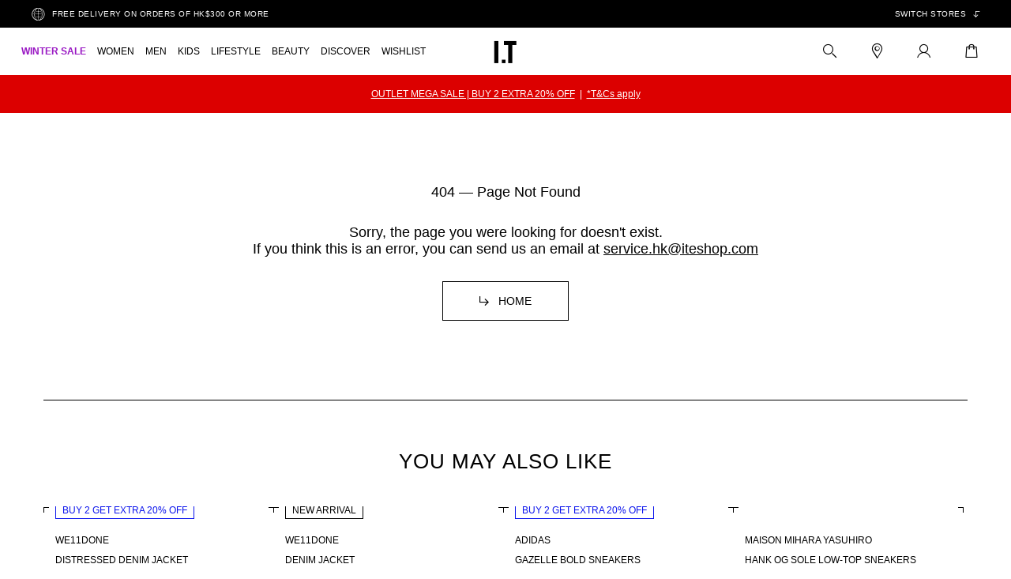

--- FILE ---
content_type: text/css; charset=UTF-8
request_url: https://hk.iteshop.com/_nuxt/css/b58c4a3.css
body_size: 2032
content:
.breadcrumb-box .breadcrumb-list[data-v-4148e65d]{color:#000;font-size:0;padding:20px 0}.breadcrumb-box .breadcrumb-list .item[data-v-4148e65d]{display:inline-block;font-size:12px;font-weight:400;letter-spacing:.5px;line-height:14px;padding-right:8px}.breadcrumb-box .breadcrumb-list .item[data-v-4148e65d]:before{color:#000;content:"/";display:inline-block;padding-right:8px}.breadcrumb-box .breadcrumb-list .item[data-v-4148e65d]:first-child,.breadcrumb-box .breadcrumb-list .item[data-v-4148e65d]:nth-child(2):before{display:none}@media(max-width:767px){.breadcrumb-box[data-v-4148e65d]{display:none}}.product-img-container[data-v-5ae076e6]{max-width:570px;position:relative;width:calc(100% - 430px)}.product-img-container .product-img-indicators[data-v-5ae076e6]{bottom:50%;margin-left:-15px;position:fixed;transition:opacity .3s;z-index:1}.product-img-container .product-img-indicators .indicators-dot[data-v-5ae076e6]{background:transparent;border:1px solid #000;cursor:pointer;height:5px;margin:4px 0;width:5px}.product-img-container .product-img-indicators .indicators-dot.active[data-v-5ae076e6],.product-img-container .product-img-indicators .indicators-dot.show[data-v-5ae076e6]{background:#000}.product-img-container .product-img-inner[data-v-5ae076e6]{font-size:0;width:100%}.product-img-container .product-img-inner .img-item[data-v-5ae076e6]{background:transparent;padding-bottom:40px;position:relative}.product-img-container .product-img-inner .img-item .item[data-v-5ae076e6]{cursor:url(https://ithk-pro-itmall-resources.oss-cn-hongkong.aliyuncs.com/static/images/amplification.png) 16 16,crosshair}.product-img-container .product-img-inner .img-item[data-v-5ae076e6]:last-child{padding-bottom:0}@media(max-width:1023px){.product-img-container[data-v-5ae076e6]{width:calc(100% - 390px)}}@media(max-width:767px){.product-img-container[data-v-5ae076e6]{max-width:100%}}.media-mobile{height:auto;width:100%}.media-mobile .icon-b-PDP-xiangyoujiantou{text-shadow:0 0 1px #fff}.media-mobile img{cursor:url(https://ithk-pro-itmall-resources.oss-cn-hongkong.aliyuncs.com/static/images/amplification.png) 16 16,crosshair}.media-mobile .click{cursor:pointer}.media-mobile.--zoom{background-color:#fff;height:100%;left:0;position:fixed;top:0;width:100%;z-index:999}.media-mobile.--zoom .prod-media{height:auto;left:0;position:relative;top:50%;transform:translateY(-50%);width:100%}.media-mobile .dialog-close{color:#000;cursor:pointer;line-height:20px;padding:6px;position:absolute;right:10px;text-align:center;top:9px}.media-mobile .image-zoom{background:#fff;border:1px solid #000;border-radius:50%;bottom:20px;height:22px;padding:1px 0 0 2px;position:absolute;right:20px;width:22px;z-index:2}.media-mobile .image-zoom .iconfont{display:inline-block;transform:scale(.5)}.media-mobile .navigation{bottom:10px;padding:20px;position:absolute;z-index:100}.media-mobile .navigation.navigation-prev{left:10px}.media-mobile .navigation.navigation-next{right:10px}.media-mobile .navigation .iconfont{font-size:20px}.prod-media{height:100%;position:relative;top:50%;width:100%}.media-mobile .swiper-pagination-wrapper{bottom:20px;font-size:0;height:5px;padding:0 0 0 18px;text-align:left}.media-mobile .swiper-pagination-wrapper .swiper-pagination-bullet{background:#fff;border:1px solid #000;border-radius:100%;border-radius:0;height:5px;margin:0 2.5px;opacity:1;width:5px}.media-mobile .swiper-pagination-wrapper .swiper-pagination-bullet.swiper-pagination-bullet-active{background:#000}.product-img-mob-container{margin-bottom:20px;position:relative}.product-img-mob-container:after,.product-img-mob-container:before{background:#000;bottom:-1px;content:"";display:block;height:1px;position:absolute;width:20px}.product-img-mob-container:before{left:0}.product-img-mob-container:after{right:0}.product-img-mob-container .big-media{align-items:center;display:flex;z-index:99}.product-img-mob-container .big-media,.product-img-mob-container .big-media-layer{background-color:#fff;height:100%;left:0;position:fixed;top:0;width:100%}.product-detail-box[data-v-31fb50aa]{border-top:1px solid #000;color:#000;font-size:15px;letter-spacing:.35px;line-height:21px;margin-top:80px;padding:60px 0}.product-detail-box .pdp-col[data-v-31fb50aa]{flex:0 0 25%;max-width:25%;padding:0 15px}.product-detail-box .pdp-col.sm-share[data-v-31fb50aa]{display:none}.product-detail-box .pdp-col .accordion[data-v-31fb50aa]{font-weight:500;margin-bottom:20px;text-align:left;text-transform:uppercase}.product-detail-box .pdp-col .accordion .iconfont[data-v-31fb50aa]{display:none}.product-detail-box .pdp-col .panel .icon-a-b-ShapeCopy9[data-v-31fb50aa]{font-size:12px;margin-right:5px}.product-detail-box .pdp-col .panel p[data-v-31fb50aa]{margin-bottom:16px}.product-detail-box .pdp-col .panel p[data-v-31fb50aa]:last-child{margin:0}.product-detail-box .pdp-col .panel a li[data-v-31fb50aa]{list-style:disc}@media(max-width:767px){.product-detail-box[data-v-31fb50aa]{border-bottom:1px solid #000;border-top:0 solid #000;display:block;font-size:14px;font-weight:400;margin:0 20px 20px;padding:40px 0 20px}.product-detail-box .pdp-col[data-v-31fb50aa]{flex:0 0 100%;max-width:100%;overflow:hidden;padding:0;transition:all .35s linear}.product-detail-box .pdp-col.sm-share[data-v-31fb50aa]{display:block}.product-detail-box .pdp-col .accordion[data-v-31fb50aa]{font-weight:400}.product-detail-box .pdp-col .accordion .iconfont[data-v-31fb50aa]{display:block;float:right;font-size:12px;margin-right:87px}.product-detail-box .pdp-col .panel[data-v-31fb50aa]{max-height:0;overflow:hidden;padding-left:20px;transition:all .35s linear}.product-detail-box .pdp-col .panel .wrap[data-v-31fb50aa]{margin-bottom:20px}.product-detail-box .pdp-col .pdp-share-show[data-v-31fb50aa]{max-height:0;overflow:hidden;padding:0 20px;transition:all .15s linear}.product-detail-box .pdp-col .pdp-share-show .pdp-link-copy[data-v-31fb50aa]{margin-bottom:20px;position:relative}.product-detail-box .pdp-col .pdp-share-show .pdp-link-copy p[data-v-31fb50aa]{font-size:12px;line-height:14px;margin-bottom:10px;text-align:left}.product-detail-box .pdp-col .pdp-share-show .pdp-link-copy .link-copy-wrapper input[data-v-31fb50aa],.product-detail-box .pdp-col .pdp-share-show .pdp-link-copy .link-copy-wrapper span[data-v-31fb50aa]{border:1px solid #000;cursor:pointer;display:block;font-size:12px;line-height:44px;padding:0 12px;text-align:left;text-overflow:ellipsis}.product-detail-box .pdp-col .pdp-share-show .pdp-link-copy .link-copy-wrapper span[data-v-31fb50aa]{border-bottom:2px solid #000}.product-detail-box .pdp-col .pdp-share-show .pdp-link-copy .link-copy-wrapper:hover span[data-v-31fb50aa]{border:1px solid #000}.product-detail-box .pdp-col .pdp-share-show .pdp-link-copy .link-copy-wrapper:hover input[data-v-31fb50aa]{border:2px solid #000}.product-detail-box .pdp-col.active .panel[data-v-31fb50aa]{max-height:1000px;transition:all .35s linear}.product-detail-box .pdp-col.active .pdp-share-show[data-v-31fb50aa]{max-height:100px;transition:all .15s linear}}.view-more-box[data-v-43edb354]{border-top:1px solid #000;padding:80px 0 40px}.view-more-box .view-more-title[data-v-43edb354]{font-size:26px;letter-spacing:1px;line-height:34px;padding:0;text-align:center;text-transform:uppercase}.view-more-box .view-more-list[data-v-43edb354]{margin-top:60px;text-transform:uppercase}.view-more-box .view-more-list .view-more-button[data-v-43edb354]{align-items:center;display:flex;flex:0 0 33.33333%;font-size:15px;justify-content:center;line-height:18px;margin:0 20px 40px;max-width:270px;padding:0 20px}.view-more-box .view-more-list .view-more-button[data-v-43edb354]:last-child{display:none}.view-more-box.sit-view-more .view-more-title[data-v-43edb354]{font-size:22px;font-style:oblique;font-weight:800;line-height:30px}.view-more-box.sit-view-more .view-more-list .view-more-button[data-v-43edb354]:hover{background-color:#ffcd00;color:#000}@media(max-width:1023px){.view-more-box[data-v-43edb354]{border-top:0 solid #000;padding:20px 20px 10px}.view-more-box .view-more-title[data-v-43edb354]{font-size:14px;font-weight:400;line-height:20px;text-align:left}.view-more-box .view-more-list[data-v-43edb354]{display:block;margin-top:20px}.view-more-box .view-more-list .view-more-button[data-v-43edb354]{flex:0 0 100%;font-size:14px;margin:0 0 17px;max-width:100%}.view-more-box.sit-view-more .view-more-title[data-v-43edb354]{font-size:16px;line-height:24px}}.restriction-dialog[data-v-6fd8d7c8] .dialog .dialog-container{border:1px solid #000;font-weight:400;max-width:512px;padding:30px;text-align:center;width:512px}.restriction-dialog[data-v-6fd8d7c8] .dialog .dialog-container .dialog-title{font-size:18px;letter-spacing:.5px;line-height:21px;margin-bottom:20px}.restriction-dialog[data-v-6fd8d7c8] .dialog .dialog-container .dialog-content{font-size:14px;line-height:17px;margin-bottom:20px;text-align:center}.restriction-dialog[data-v-6fd8d7c8] .dialog .dialog-container .dialog-btn .btn{height:44px;line-height:42px;width:270px}@media screen and (max-width:1023px){.restriction-dialog[data-v-6fd8d7c8] .dialog .dialog-container{height:auto;max-width:320px;padding:20px}.restriction-dialog[data-v-6fd8d7c8] .dialog .dialog-container .dialog-title{font-size:14px;line-height:17px;margin-bottom:10px}.restriction-dialog[data-v-6fd8d7c8] .dialog .dialog-container .dialog-content{font-size:12px;line-height:14px}}.pdp-container[data-v-83a681de]{margin:0 auto;max-width:1210px;min-height:500px;padding:0 20px;position:relative;width:100%}.pdp-container .recommend[data-v-83a681de]{padding:60px 12px 60px 15px}.pdp-container .pdp-wrapper[data-v-83a681de]{position:relative}.pdp-container .pdp-wrapper .pdp-main[data-v-83a681de]{align-items:flex-start;display:flex;flex-wrap:wrap;justify-content:space-between}.pdp-container .pdp-wrapper .recommend[data-v-83a681de]{border-top:1px solid #000;padding:60px 12px 60px 15px}@media(max-width:1220px){.pdp-container[data-v-83a681de]{max-width:1000px}}@media(max-width:767px){.pdp-container[data-v-83a681de]{max-width:100%;padding:0}.pdp-container .pdp-wrapper .pdp-main[data-v-83a681de]{display:block}.pdp-container .pdp-wrapper .recommend[data-v-83a681de]{border-top:0 solid #000;padding:20px}}

--- FILE ---
content_type: application/javascript; charset=UTF-8
request_url: https://hk.iteshop.com/_nuxt/abce51d.js
body_size: 7808
content:
(window.webpackJsonp=window.webpackJsonp||[]).push([[20],{1226:function(t,e,n){t.exports={}},1426:function(t,e,n){"use strict";n(1226)},1463:function(t,e,n){"use strict";n.r(e);n(12),n(38),n(29),n(17),n(85),n(22),n(23);var o=n(1),r=n(6),l=(n(26),n(52),n(814),n(44),n(8),n(14),n(74),n(62),n(157),n(70),n(16),n(2)),c=n(75),d=(n(130),n(153)),v=n(9),f=n(41);function h(t,e){var n=Object.keys(t);if(Object.getOwnPropertySymbols){var o=Object.getOwnPropertySymbols(t);e&&(o=o.filter((function(e){return Object.getOwnPropertyDescriptor(t,e).enumerable}))),n.push.apply(n,o)}return n}function m(t){for(var e=1;e<arguments.length;e++){var n=null!=arguments[e]?arguments[e]:{};e%2?h(Object(n),!0).forEach((function(e){Object(r.a)(t,e,n[e])})):Object.getOwnPropertyDescriptors?Object.defineProperties(t,Object.getOwnPropertyDescriptors(n)):h(Object(n)).forEach((function(e){Object.defineProperty(t,e,Object.getOwnPropertyDescriptor(n,e))}))}return t}var I={components:{WebCustomSelect:d.default},props:{productInfo:{type:Object,default:function(){}},itemCodes:{type:String,default:""},isSizeGuide:{type:Boolean,default:!1}},data:function(){return{imgPrefix:"https://ithk-pro-itmall-item.oss-cn-hongkong.aliyuncs.com",itemId:0,skuId:0,channelId:0,currentInfo:null,extentionCode:"",miniCartData:{},colorData:[],itemCode:"",colorSwiper:null,sizeSelectData:{isShow:!1,options:[],modeData:""},newListPrice:0,newSalePrice:0,labels:[],isLabel:!0,skuInventory:0,btnText:"Add to Bag",btnState:!0,isShowShare:!1,isCopyLink:!1,linkText:"",wishListState:!1,addCartParams:{},addFlag:!0,wishListFlag:!0,getFavoritesParams:{skuIds:[],itemIds:[]},postFavoritesParams:{},delFavoritesParams:{},limitSetting:[],validateParams:{},isFlag:!1}},computed:m(m(m({},Object(l.e)("global",["deviceType"])),Object(l.c)(["isBitType"])),{},{colorSwiperData:function(){var t=[];if("mobile"!==this.deviceType&&this.colorData&&this.colorData.length>21){t.push(this.colorData.slice(0,20));for(var e=this.colorData.slice(20),i=0;i<e.length;i+=19)t.push(e.slice(i,i+19));return t}if("mobile"===this.deviceType&&this.colorData&&this.colorData.length>18){t.push(this.colorData.slice(0,17));for(var n=this.colorData.slice(17),o=0;o<n.length;o+=16)t.push(n.slice(o,o+16));return t}return t.push(this.colorData.slice(0,21)),t},newLabel:function(){if(this.labels&&this.labels.length){var label=this.labels;return label.sort((function(a,b){return a.sortNo-b.sortNo})),label}return[]}}),watch:{productInfo:{handler:function(t){this.limitSetting=(null==t?void 0:t.limitSetting)||[],this.setProductInfo(t)},immediate:!0,deep:!0},itemCodes:{handler:function(t){t&&(this.itemCode=t)},immediate:!0}},mounted:function(){var t=this;this.$bus.$on("changeColor",(function(e){if(e){var a=window.location.href.split("?"),b=a[0].split("item/"),link="".concat(b[0],"item/").concat(e).concat(a.length>1?"?"+a[1]:"");if(t.linkText=link,localStorage.setItem("pdpUrl",link),t.closeShare(),t.isFlag=!1,"mobile"!==t.deviceType){t.setProductInfo(t.productInfo);var n=localStorage.getItem("pdpSwiperIndex");t.colorSwiper&&t.colorSwiper.slideTo(n)}}})),this.$nextTick((function(){t.linkText=window.location.href,localStorage.setItem("pdpUrl",t.linkText),setTimeout((function(){t.colorSwiperData.length&&t.colorSwiperData.forEach((function(i,e){i.some((function(s){return s.code===t.itemCode}))&&t.colorSwiper&&t.colorSwiper.slideTo(e)}));var e=t.$route.query.size;e&&t.getOption(e,"1")}),300)})),document.addEventListener("click",(function(e){t.$refs.showShare&&(t.$refs.showShare.contains(e.target)||t.closeShare())}))},destroyed:function(){this.colorSwiper&&this.colorSwiper.destroy(!0,!1),this.colorSwiper=null},methods:m(m(m(m({},Object(l.d)("global",["setOnColor"])),Object(l.b)("global",["postCart","getInventory","getFavorites","postFavorites","delFavorites","validateRestriction"])),Object(l.b)("account",["affiliateGet"])),{},{groupObjectWithNull:v.r,gaAddToWishList:f.c,gaRemoveFromWishList:f.q,priceFormat:v.B,priceDiscount:v.z,gaAddCart:f.a,appendParamToUrl:v.b,showShare:function(){var t=this;return Object(o.a)(regeneratorRuntime.mark((function e(){var n,o,link;return regeneratorRuntime.wrap((function(e){for(;;)switch(e.prev=e.next){case 0:if(t.isShowShare=!0,n=localStorage.getItem("userInfo")){e.next=4;break}return e.abrupt("return");case 4:if(1!==(o=JSON.parse(n)).isStaff||t.isFlag){e.next=11;break}return e.next=8,t.affiliateGet(t);case 8:link=t.appendParamToUrl(t.linkText,"tscode","affhr_hk"+o.staffId),t.linkText=link,t.isFlag=!0;case 11:case"end":return e.stop()}}),e)})))()},closeShare:function(){this.isCopyLink=!1,this.isShowShare=!1},copyLink:function(){document.getElementById("copyLink").select(),document.execCommand("copy"),this.isCopyLink=!0},swiperInit:function(){var t=localStorage.getItem("pdpSwiperIndex");this.colorSwiper=new c.a(".color-swiper-container",{autoplay:!1,initialSlide:t?Number(t):0,navigation:{nextEl:".color-swiper-container .swiper-button-next",prevEl:".color-swiper-container .swiper-button-prev"},on:{slideChangeTransitionEnd:function(){localStorage.setItem("pdpSwiperIndex",this.activeIndex)}}})},clickColor:function(t){t.code!==this.itemCode&&(this.setOnColor(!0),this.wishListState=!1,localStorage.setItem("isClickColor",!0),this.addFlag=!0,this.wishListFlag=!0,this.skuInventory=0,this.$emit("clickColor",t.code),this.$bus.$emit("changeColor",t.code),this.$bus.$emit("customSelectShow",!1),"mobile"!==this.deviceType?Object(v.q)():this.$nuxt.$loading.start(),this.$bus.$emit("showSizeGuide",!1))},showSizeGuide:function(){this.$bus.$emit("showSizeGuide",!0)},getOption:function(t,e){var n,o,r=this.productInfo.baseInfo,l=null;if(!(l=e?this.sizeSelectData.options.find((function(e){return e.size===t})):this.sizeSelectData.options.find((function(e){return e.code===t}))))return!1;this.currentInfo=l,this.sizeSelectData.modeData=l.name,l.availableQty<1?(this.btnText="OUT OF STOCK",this.btnState=!1):l.listPrice<=0||l.salePrice<=0?(this.btnText="Add to Bag",this.btnState=!1):(this.btnText="Add to Bag",this.btnState=!0),this.skuId=l.skuId,this.extentionCode=l.extentionCode,this.miniCartData={channelId:this.isBitType?1:2,channelName:this.isBitType?"I.T":"i.t",itemId:r.id,code:r.code,itemCode:r.code,skuId:l.skuId,extentionCode:l.extentionCode,quantity:1,selected:0,availableQty:l.availableQty,inventoryQty:l.availableQty,imageUrl:r.images[0],brandName:r.brandName,title:r.title,color:r.color,size:l.size,listPrice:l.listPrice,salePrice:l.salePrice,status:"ON_SHELF",categoryVO:[r.categoryVO]},this.newListPrice=l.listPrice,this.newSalePrice=l.salePrice,null!==(n=this.newLabel)&&void 0!==n&&n.length&&"NEW ARRIVAL"===(null===(o=this.newLabel[0])||void 0===o?void 0:o.name)&&this.newListPrice!==this.newSalePrice?this.isLabel=!1:this.isLabel=!0,"mobile"!==this.deviceType&&(this.$nuxt.$loading.start(),Object(v.q)()),this.addFlag=!0,this.wishListFlag=!0,this.getFavorRes(this.skuId)},detailClick:function(){var t=document.getElementById("details").offsetTop;window.scrollTo({top:t+10,behavior:"smooth"})},validateCart:function(){var t=this;return Object(o.a)(regeneratorRuntime.mark((function e(){var n,o;return regeneratorRuntime.wrap((function(e){for(;;)switch(e.prev=e.next){case 0:if(!t.limitSetting||!t.limitSetting.length){e.next=21;break}if(localStorage.getItem("isLogin")){e.next=6;break}t.$bus.$emit("validateRestriction",{type:"notLogin",page:"pdp"}),t.btnState=!1,e.next=19;break;case 6:if(!t.btnState||!t.addFlag){e.next=19;break}if(t.addFlag=!1,"SELECT SIZE"!==t.sizeSelectData.modeData){e.next=13;break}t.$toast("Please Select Size"),t.addFlag=!0,e.next=19;break;case 13:return t.itemId=t.productInfo.baseInfo.id,t.validateParams={type:"ADD_SHOPPINGCART",lines:[{channelId:t.isBitType?1:2,itemId:t.itemId,skuId:t.skuId,quantity:1,selected:0}]},e.next=17,t.validateRestriction(t);case 17:(n=e.sent)&&200===n.code&&n.data&&((o=n.data[0]).itemLimit?o.memberLimit?(t.$bus.$emit("validateRestriction",{type:"memberLimit",page:"pdp"}),t.btnState=!1,t.addFlag=!0):o.itemQuantityLimit?(t.$bus.$emit("validateRestriction",{type:"itemQuantityLimit",page:"pdp"}),t.btnState=!1,t.addFlag=!0):(t.addFlag=!0,t.addCart()):(t.addFlag=!0,t.addCart()));case 19:e.next=22;break;case 21:t.addCart();case 22:case"end":return e.stop()}}),e)})))()},addCart:function(){var t=this;return Object(o.a)(regeneratorRuntime.mark((function e(){var n,o,r,l,c,d,v,f,h,m,I,S;return regeneratorRuntime.wrap((function(e){for(;;)switch(e.prev=e.next){case 0:if(!t.btnState||!t.addFlag){e.next=41;break}if(t.addFlag=!1,"SELECT SIZE"!==t.sizeSelectData.modeData){e.next=7;break}t.$toast("Please Select Size"),t.addFlag=!0,e.next=41;break;case 7:return t.itemId=t.productInfo.baseInfo.id,n=localStorage.getItem("cartQuantity"),o=n&&JSON.parse(n),r=o&&o.find((function(i){return i.skuId===t.skuId})),e.next=13,t.getInventory(t);case 13:if(!(l=e.sent)||200!==l.code||!l.data){e.next=26;break}if(!((d=null===(c=l.data)||void 0===c?void 0:c.find((function(i){return i.skuId===t.skuId}))).availableQty>0&&d.availableQty<=(null==r?void 0:r.quantity))){e.next=22;break}return t.$toast("CANNOT ADD MORE"),t.addFlag=!0,e.abrupt("return");case 22:if(!(d.availableQty<1||"ON_SHELF"!==d.status)){e.next=26;break}return t.$toast("We're sorry, this item is currently unavailable for purchase.",2500,!0),t.addFlag=!0,e.abrupt("return");case 26:if(t.$nuxt.$loading.start(),!localStorage.getItem("isLogin")){e.next=35;break}return t.addCartParams={type:"ADD_SHOPPINGCART",lines:[{channelId:t.isBitType?1:2,itemId:t.itemId,skuId:t.skuId,quantity:1,selected:0}]},e.next=31,t.postCart(t);case 31:(v=e.sent)&&200===v.code&&v.data?(t.loadingFinish(),setTimeout((function(){var e,n;t.$bus.$emit("addCart","addCart"),t.gaAddCart(t.groupObjectWithNull(t.currentInfo||(null===(e=t.productInfo)||void 0===e?void 0:e.skuInfo[0]),null===(n=t.productInfo)||void 0===n?void 0:n.baseInfo))}),200)):v&&10108===v.code&&(t.loadingFinish(),t.$toast("CANNOT ADD MORE")),e.next=40;break;case 35:t.gaAddCart(t.groupObjectWithNull(t.currentInfo||(null===(f=t.productInfo)||void 0===f?void 0:f.skuInfo[0]),null===(h=t.productInfo)||void 0===h?void 0:h.baseInfo)),(m=localStorage.getItem("cartData"))?(I=JSON.parse(m),S={},I.some((function(e){return e.skuId===t.miniCartData.skuId}))?(I.forEach((function(e,n){e.skuId===t.miniCartData.skuId&&(e.availableQty=t.miniCartData.availableQty,e.inventoryQty=t.miniCartData.availableQty,e.channelId=t.isBitType?1:2,e.channelName=t.isBitType?"I.T":"i.t",e.quantity+=t.miniCartData.quantity,e.selected=0,S=e,I.splice(n,1))})),I.unshift(S),localStorage.setItem("cartData",JSON.stringify(I))):(I.unshift(t.miniCartData),localStorage.setItem("cartData",JSON.stringify(I)))):localStorage.setItem("cartData",JSON.stringify([t.miniCartData])),t.loadingFinish(),setTimeout((function(){t.$bus.$emit("addCart","addCart")}),200);case 40:setTimeout((function(){t.addFlag=!0}),1100);case 41:case"end":return e.stop()}}),e)})))()},getFavorRes:function(t){var e=this;return Object(o.a)(regeneratorRuntime.mark((function n(){var o,r,l,c;return regeneratorRuntime.wrap((function(n){for(;;)switch(n.prev=n.next){case 0:if(!localStorage.getItem("isLogin")){n.next=9;break}return o=[t],e.getFavoritesParams.skuIds=o.join(","),n.next=5,e.getFavorites(e);case 5:if((r=n.sent)&&200===r.code&&r.data){for(c in l=r.data)e.wishListState=l[c];e.loadingFinish()}n.next=10;break;case 9:e.loadingFinish();case 10:case"end":return n.stop()}}),n)})))()},addFavorRes:function(){var t=this;return Object(o.a)(regeneratorRuntime.mark((function e(){var n,o;return regeneratorRuntime.wrap((function(e){for(;;)switch(e.prev=e.next){case 0:return t.postFavoritesParams={skuInfo:[{skuId:t.skuId,channelId:t.channelId>0?t.channelId:t.isBitType?1:2}]},e.next=3,t.postFavorites(t);case 3:(n=e.sent)&&200===n.code&&n.data&&(t.gaAddToWishList(t.groupObjectWithNull(t.currentInfo||t.productInfo.skuInfo[0],null===(o=t.productInfo)||void 0===o?void 0:o.baseInfo)),t.channelId=0,t.loadingFinish());case 5:case"end":return e.stop()}}),e)})))()},delFavorRes:function(){var t=this;return Object(o.a)(regeneratorRuntime.mark((function e(){var n,o;return regeneratorRuntime.wrap((function(e){for(;;)switch(e.prev=e.next){case 0:return t.delFavoritesParams={skuInfo:[{skuId:t.skuId,channelId:t.channelId>0?t.channelId:t.isBitType?1:2}]},e.next=3,t.delFavorites(t);case 3:(n=e.sent)&&200===n.code&&n.data&&(t.gaRemoveFromWishList(t.groupObjectWithNull(t.currentInfo||t.productInfo.skuInfo[0],null===(o=t.productInfo)||void 0===o?void 0:o.baseInfo)),t.channelId=0,t.loadingFinish());case 5:case"end":return e.stop()}}),e)})))()},addWishList:function(){var t=this;if(this.wishListFlag){if("SELECT SIZE"===this.sizeSelectData.modeData)return this.$toast("Please Select Size"),void(this.wishListFlag=!0);if(localStorage.getItem("isLogin"))this.wishListFlag=!1,this.$nuxt.$loading.start(),this.wishListState?(this.delFavorRes(),this.wishListState=!1):(this.wishListState=!0,this.addFavorRes(),setTimeout((function(){t.$bus.$emit("addCart","addWishList")}),200));else{var e=this.$route;localStorage.setItem("beforePage",e.fullPath),window.location.href="".concat(window.location.origin,"/login?addtowishlist=").concat(this.skuId)}}setTimeout((function(){t.wishListFlag=!0}),3100)},addLoginWishList:function(){var t=this;setTimeout((function(){var e,n=localStorage.getItem("addWishId"),o=localStorage.getItem("addWishChannelId");n&&(t.wishListState=!("SELECT SIZE"===(null===(e=t.sizeSelectData)||void 0===e?void 0:e.modeData)),t.skuId=parseInt(n),t.channelId=parseInt(o),t.addFavorRes(),setTimeout((function(){t.$bus.$emit("updateProductData",!0),t.$bus.$emit("addCart","addWishList"),localStorage.removeItem("addWishId"),localStorage.removeItem("addWishChannelId")}),300))}),1e3)},loadingFinish:function(){var t=this;setTimeout((function(){t.$nuxt.$loading.finish()}),200)},setProductInfo:function(t){var e=this;if(t&&null!=t&&t.baseInfo){var n,o,r,l,c,d,v,f,h,m,I,S;this.skuInventory=0,this.colorData=t.sameStyleProducts,this.labels=t.baseInfo.label;var w=(null===(n=t.skuInfo)||void 0===n?void 0:n.filter((function(i){return i&&i.hasSyncedSkuInventory})))||[];w&&w.length&&w.forEach((function(t){t&&(t.code=t.extentionCode,t.availableQty<1?t.name=t.size+" - SOLD OUT":1===t.availableQty?t.name=t.size+" - ONLY 1 LEFT":t.name=t.size,e.skuInventory+=parseInt(t.availableQty))}));var C,y,k,_,P,L=w.length&&w.some((function(i){return i.availableQty>0})),x=w.length>1;if(0===w.length)t.baseInfo.status="OFF_SHELF";else this.sizeSelectData.options=w,this.skuInventory<1&&!L?(this.btnText="OUT OF STOCK",this.btnState=!1):t.baseInfo.listPrice<=0||t.baseInfo.salePrice<=0||!x&&((null===(C=w[0])||void 0===C?void 0:C.listPrice)<=0||(null===(y=w[0])||void 0===y?void 0:y.salePrice)<=0)?(this.btnText="Add to Bag",this.btnState=!1):(this.btnText="Add to Bag",this.btnState=!0),this.sizeSelectData.modeData=x?"SELECT SIZE":null===(k=w[0])||void 0===k?void 0:k.name,this.skuId=null===(_=w[0])||void 0===_?void 0:_.skuId,this.extentionCode=null===(P=w[0])||void 0===P?void 0:P.extentionCode;this.miniCartData={channelId:this.isBitType?1:2,channelName:this.isBitType?"I.T":"i.t",itemId:t.baseInfo.id,code:t.baseInfo.code,itemCode:t.baseInfo.code,skuId:this.skuId,extentionCode:this.extentionCode,quantity:1,selected:0,availableQty:null===(o=w[0])||void 0===o?void 0:o.availableQty,inventoryQty:null===(r=w[0])||void 0===r?void 0:r.availableQty,imageUrl:t.baseInfo.images[0],brandName:t.baseInfo.brandName,title:t.baseInfo.title,color:t.baseInfo.color,size:null===(l=w[0])||void 0===l?void 0:l.name.split(" -")[0],listPrice:x?t.baseInfo.listPrice:null===(c=w[0])||void 0===c?void 0:c.listPrice,salePrice:x?t.baseInfo.salePrice:null===(d=w[0])||void 0===d?void 0:d.salePrice,status:"ON_SHELF",categoryVO:[t.baseInfo.categoryVO]},this.newListPrice=x?t.baseInfo.listPrice:(null===(v=w[0])||void 0===v?void 0:v.listPrice)||(null===(f=t.baseInfo)||void 0===f?void 0:f.listPrice),this.newSalePrice=x?t.baseInfo.salePrice:(null===(h=w[0])||void 0===h?void 0:h.salePrice)||(null===(m=t.baseInfo)||void 0===m?void 0:m.salePrice),null!==(I=this.newLabel)&&void 0!==I&&I.length&&"NEW ARRIVAL"===(null===(S=this.newLabel[0])||void 0===S?void 0:S.name)&&this.newListPrice!==this.newSalePrice?this.isLabel=!1:this.isLabel=!0,"SELECT SIZE"!==this.sizeSelectData.modeData&&this.getFavorRes(this.skuId),this.addLoginWishList(),this.colorSwiper||this.$nextTick((function(){e.swiperInit()}))}}})},S=(n(1426),n(3)),component=Object(S.a)(I,(function(){var t,e,n,o,r,l,c,d,v,f,h,m,I,S,w,C,y,k,_,P,L,x,D,T,F,O,$,E,z,N,R,j,A,W=this,B=W._self._c;return B("div",{staticClass:"product-info-box",class:W.isBitType?"bit-product-info":"sit-product-info"},[W.newLabel&&W.newLabel.length&&W.isLabel?B("div",{staticClass:"product-labels"},[B("span",{staticClass:"product-label",style:{color:(null===(t=W.newLabel[0])||void 0===t?void 0:t.labelStyle)&&JSON.parse(null===(e=W.newLabel[0])||void 0===e?void 0:e.labelStyle).fontColor,"border-color":(null===(n=W.newLabel[0])||void 0===n?void 0:n.labelStyle)&&JSON.parse(null===(o=W.newLabel[0])||void 0===o?void 0:o.labelStyle).borderColor}},[W._v("\n      "+W._s(null===(r=W.newLabel[0])||void 0===r?void 0:r.name)+"\n    ")])]):W._e(),W._v(" "),null!==(l=W.productInfo)&&void 0!==l&&null!==(l=l.baseInfo)&&void 0!==l&&l.brandName?B("div",{staticClass:"product-title"},[B("a",{attrs:{href:(W.isBitType?"/bit/brand/":"/sit/brand/")+encodeURIComponent(null===(c=W.productInfo)||void 0===c||null===(c=c.baseInfo)||void 0===c?void 0:c.brandName)}},[W._v("\n      "+W._s(null===(d=W.productInfo)||void 0===d||null===(d=d.baseInfo)||void 0===d?void 0:d.brandName)+"\n    ")])]):W._e(),W._v(" "),B("h1",{staticClass:"product-name"},[W._v(W._s(null===(v=W.productInfo)||void 0===v||null===(v=v.baseInfo)||void 0===v?void 0:v.title))]),W._v(" "),B("div",{staticClass:"prices"},[B("div",{directives:[{name:"show",rawName:"v-show",value:W.newListPrice<=W.newSalePrice,expression:"newListPrice <= newSalePrice"}],staticClass:"price"},[W._v("\n      HK$"+W._s(W.priceFormat(W.newSalePrice))+"\n    ")]),W._v(" "),B("div",{directives:[{name:"show",rawName:"v-show",value:W.newListPrice>W.newSalePrice,expression:"newListPrice > newSalePrice"}],staticClass:"discount-price"},[B("div",{staticClass:"list-price"},[B("del",[W._v("HK$"+W._s(W.priceFormat(W.newListPrice)))])]),W._v(" "),B("div",{staticClass:"sale-price"},[B("span",[W._v("HK$"+W._s(W.priceFormat(W.newSalePrice)))]),W._v(" "),W.priceDiscount(W.newListPrice,W.newSalePrice)?B("span",{staticClass:"discount"},[W._v("\n          "+W._s(W.priceDiscount(W.newListPrice,W.newSalePrice))+"% OFF\n        ")]):W._e()])])]),W._v(" "),null!==(f=W.productInfo)&&void 0!==f&&null!==(f=f.baseInfo)&&void 0!==f&&f.promotions&&null!==(h=W.productInfo)&&void 0!==h&&null!==(h=h.baseInfo)&&void 0!==h&&h.promotions.length||0!==(null===(m=W.productInfo)||void 0===m||null===(m=m.baseInfo)||void 0===m?void 0:m.cantReturnable)||null!==(I=W.productInfo)&&void 0!==I&&null!==(I=I.baseInfo)&&void 0!==I&&I.pdpMarketingInfo||null!==(S=W.productInfo)&&void 0!==S&&null!==(S=S.baseInfo)&&void 0!==S&&S.labelDescriptions&&null!==(w=W.productInfo)&&void 0!==w&&null!==(w=w.baseInfo)&&void 0!==w&&w.labelDescriptions.length||W.limitSetting&&W.limitSetting.length?B("div",{staticClass:"promotion-content"},[null!==(C=W.productInfo)&&void 0!==C&&null!==(C=C.baseInfo)&&void 0!==C&&C.labelDescriptions&&null!==(y=W.productInfo)&&void 0!==y&&null!==(y=y.baseInfo)&&void 0!==y&&y.labelDescriptions.length?B("div",{staticClass:"promotions"},W._l(null===(k=W.productInfo)||void 0===k||null===(k=k.baseInfo)||void 0===k?void 0:k.labelDescriptions,(function(t,e){return B("div",{key:e,domProps:{innerHTML:W._s(t)}})})),0):W._e(),W._v(" "),0!==(null===(_=W.productInfo)||void 0===_||null===(_=_.baseInfo)||void 0===_?void 0:_.cantReturnable)?B("div",{staticClass:"return-product"},[B("p",[W._v("This item is non-returnable")])]):W._e(),W._v(" "),null!==(P=W.productInfo)&&void 0!==P&&null!==(P=P.baseInfo)&&void 0!==P&&P.pdpMarketingInfo?B("div",{staticClass:"product-general-message",domProps:{innerHTML:W._s(null===(L=W.productInfo)||void 0===L||null===(L=L.baseInfo)||void 0===L?void 0:L.pdpMarketingInfo)}}):W._e(),W._v(" "),W.limitSetting&&W.limitSetting.length?B("div",{staticClass:"product-general-message"},W._l(W.limitSetting,(function(t,e){return B("div",{key:e,domProps:{innerHTML:W._s(t.remark)}})})),0):W._e()]):W._e(),W._v(" "),B("div",{staticClass:"attributes"},[B("div",{staticClass:"attribute"},[B("div",{staticClass:"color fonts"},[W._v("\n        Colour:\n        "),B("span",{staticClass:"attr-value"},[W._v(W._s(null===(x=W.productInfo)||void 0===x||null===(x=x.baseInfo)||void 0===x?void 0:x.color))]),W._v(" "),B("span",{staticClass:"attr-total"},[W._v("\n          "+W._s(W.colorData&&W.colorData.length)+" Colour"+W._s(W.colorData&&W.colorData.length>1?"s":"")+"\n        ")])]),W._v(" "),W.colorSwiperData&&W.colorSwiperData.length?B("div",{staticClass:"color-swiper-container swiper-container swiper-no-swiping"},[B("div",{staticClass:"swiper-wrapper"},W._l(W.colorSwiperData,(function(t,i){return B("div",{key:i,staticClass:"swiper-slide"},[i>0?B("div",{staticClass:"swiper-button-prev"}):W._e(),W._v(" "),W._l(t,(function(t,e){var n;return B("div",{key:e,staticClass:"item",class:{active:W.itemCode===t.code,"is-off-shelf":"OFF_SHELF"===(null===(n=W.productInfo)||void 0===n||null===(n=n.baseInfo)||void 0===n?void 0:n.status)},on:{click:function(e){return e.stopPropagation(),W.clickColor(t)}}},[B("span",[B("img",{directives:[{name:"lazy",rawName:"v-lazy",value:"".concat(W.imgPrefix).concat(t.image,"?x-oss-process=image/resize,m_pad,w_100,h_125"),expression:"\n                    `${imgPrefix}${item.image}?x-oss-process=image/resize,m_pad,w_100,h_125`\n                  "}],attrs:{alt:null==t?void 0:t.title}})])])})),W._v(" "),("mobile"!==W.deviceType?i>0?t.length>18:t.length>19:i>0?t.length>15:t.length>16)?B("div",{staticClass:"swiper-button-next"}):W._e()],2)})),0)]):W._e()]),W._v(" "),"OFF_SHELF"!==(null===(D=W.productInfo)||void 0===D||null===(D=D.baseInfo)||void 0===D?void 0:D.status)?B("div",{staticClass:"attribute"},[B("div",{staticClass:"size fonts d-flex justify-content-between"},[B("div",[B("span",{staticClass:"text-pc"},[W._v("Size Type:")]),W._v(" "),B("span",{staticClass:"text-mb"},[W._v("Size:")]),W._v(" "),B("span",{staticClass:"size-type-value"},[W._v(W._s(null===(T=W.productInfo)||void 0===T||null===(T=T.baseInfo)||void 0===T?void 0:T.sizeType))])]),W._v(" "),W.isSizeGuide?B("div",{staticClass:"size-guide-details",on:{click:W.showSizeGuide}},[B("div",{staticClass:"size-guide"},[W._v("+ SIZE GUIDE")])]):W._e()]),W._v(" "),B("div",{staticClass:"size-custom-select"},[B("WebCustomSelect",{staticClass:"select",attrs:{options:W.sizeSelectData.options,"is-height":W.sizeSelectData.options&&W.sizeSelectData.options.length>8?380:0,"select-item":W.sizeSelectData,"require-icon":!0,"sku-inventory":W.skuInventory,"form-name":"selectValue","value-key":"code","label-key":"name","after-icon-class":"icon-b-Shape2"},on:{change:function(t){return W.getOption(t)}},model:{value:W.sizeSelectData.modeData,callback:function(t){W.$set(W.sizeSelectData,"modeData",t)},expression:"sizeSelectData.modeData"}})],1)]):W._e(),W._v(" "),"OFF_SHELF"!==(null===(F=W.productInfo)||void 0===F||null===(F=F.baseInfo)||void 0===F?void 0:F.status)?B("div",{staticClass:"add-to-cart-actions"},[B("div",{staticClass:"add-to-btn d-flex justify-content-between"},[B("WebButton",{attrs:{types:"primary",disabled:!W.btnState},on:{onClick:W.validateCart}},[B("i",{staticClass:"iconfont icon-a-b-ShapeCopy9"}),W._v(" "),B("span",[W._v(W._s(W.btnText))])]),W._v(" "),B("a",{staticClass:"btn btn-primary pdp-wishlist",attrs:{title:"Wishlist"},on:{click:function(t){return t.stopPropagation(),W.addWishList.apply(null,arguments)}}},[B("i",{staticClass:"iconfont",class:W.wishListState?"icon-b-PDP-baocunhouaixin":"icon-b-wishlist"})])],1)]):W._e(),W._v(" "),"OFF_SHELF"===(null===(O=W.productInfo)||void 0===O||null===(O=O.baseInfo)||void 0===O?void 0:O.status)?B("div",{staticClass:"off-shelf"},[W._v("\n      We're sorry, this item is currently unavailable for purchase.\n    ")]):W._e(),W._v(" "),B("div",{staticClass:"pdp-share-link d-flex"},[B("div",{staticClass:"pdp-links"},[B("ul",{staticClass:"float-clearfix"},[null!==($=W.productInfo)&&void 0!==$&&null!==($=$.baseInfo)&&void 0!==$&&$.description||null!==(E=W.productInfo)&&void 0!==E&&null!==(E=E.baseInfo)&&void 0!==E&&E.descriptionShort||null!==(z=W.productInfo)&&void 0!==z&&null!==(z=z.baseInfo)&&void 0!==z&&z.madeIn||null!==(N=W.productInfo)&&void 0!==N&&null!==(N=N.baseInfo)&&void 0!==N&&N.composition||null!==(R=W.productInfo)&&void 0!==R&&null!==(R=R.baseInfo)&&void 0!==R&&R.care?B("li",[B("a",{staticClass:"anchor-link",on:{click:function(t){return t.stopPropagation(),W.detailClick.apply(null,arguments)}}},[W._v("+ PRODUCT DETAILS")])]):W._e(),W._v(" "),null!==(j=W.productInfo)&&void 0!==j&&null!==(j=j.baseInfo)&&void 0!==j&&j.brandStory?B("li",[B("a",{staticClass:"anchor-link",on:{click:function(t){return t.stopPropagation(),W.detailClick.apply(null,arguments)}}},[W._v("+ Brand Story")])]):W._e(),W._v(" "),null!==(A=W.productInfo)&&void 0!==A&&null!==(A=A.baseInfo)&&void 0!==A&&A.sizeFit?B("li",[B("a",{staticClass:"anchor-link",on:{click:function(t){return t.stopPropagation(),W.detailClick.apply(null,arguments)}}},[W._v("+ SIZE & FIT")])]):W._e(),W._v(" "),B("li",[B("a",{staticClass:"anchor-link",on:{click:function(t){return t.stopPropagation(),W.detailClick.apply(null,arguments)}}},[W._v("+ DELIVERY & RETURNS")])])])]),W._v(" "),B("div",{ref:"showShare",staticClass:"pdp-share",on:{click:function(t){return t.stopPropagation(),W.showShare.apply(null,arguments)}}},[B("img",{staticClass:"icon-img",attrs:{src:"https://ithk-pro-itmall-resources.oss-cn-hongkong.aliyuncs.com/static/images/b-PDP-share.png"}}),W._v(" "),B("span",[W._v("SHARE")]),W._v(" "),B("div",{directives:[{name:"show",rawName:"v-show",value:W.isShowShare,expression:"isShowShare"}],staticClass:"pdp-share-show"},[B("div",{staticClass:"pdp-link-copy"},[B("p",[W._v("COPY LINK")]),W._v(" "),B("i",{staticClass:"iconfont icon-b-PDP-cancel",on:{click:function(t){return t.stopPropagation(),W.closeShare.apply(null,arguments)}}}),W._v(" "),B("div",{staticClass:"link-copy-wrapper"},[W.isCopyLink?B("span",[W._v("Link copied")]):B("input",{directives:[{name:"model",rawName:"v-model",value:W.linkText,expression:"linkText"}],attrs:{id:"copyLink",type:"text",readonly:""},domProps:{value:W.linkText},on:{click:function(t){return t.stopPropagation(),W.copyLink.apply(null,arguments)},input:function(t){t.target.composing||(W.linkText=t.target.value)}}})])])])])])])])}),[],!1,null,"9dbbe20a",null);e.default=component.exports},814:function(t,e,n){"use strict";var o=n(4),r=n(11),l=n(76),c=n(71),d=n(80),v=n(494),f=n(36),h=n(15),m=n(493),I=n(279),S=n(820),w=n(821),C=n(156),y=n(822),k=[],_=r(k.sort),P=r(k.push),L=h((function(){k.sort(void 0)})),x=h((function(){k.sort(null)})),D=I("sort"),T=!h((function(){if(C)return C<70;if(!(S&&S>3)){if(w)return!0;if(y)return y<603;var code,t,e,n,o="";for(code=65;code<76;code++){switch(t=String.fromCharCode(code),code){case 66:case 69:case 70:case 72:e=3;break;case 68:case 71:e=4;break;default:e=2}for(n=0;n<47;n++)k.push({k:t+n,v:e})}for(k.sort((function(a,b){return b.v-a.v})),n=0;n<k.length;n++)t=k[n].k.charAt(0),o.charAt(o.length-1)!==t&&(o+=t);return"DGBEFHACIJK"!==o}}));o({target:"Array",proto:!0,forced:L||!x||!D||!T},{sort:function(t){void 0!==t&&l(t);var e=c(this);if(T)return void 0===t?_(e):_(e,t);var n,o,r=[],h=d(e);for(o=0;o<h;o++)o in e&&P(r,e[o]);for(m(r,function(t){return function(e,n){return void 0===n?-1:void 0===e?1:void 0!==t?+t(e,n)||0:f(e)>f(n)?1:-1}}(t)),n=d(r),o=0;o<n;)e[o]=r[o++];for(;o<h;)v(e,o++);return e}})},820:function(t,e,n){"use strict";var o=n(129).match(/firefox\/(\d+)/i);t.exports=!!o&&+o[1]},821:function(t,e,n){"use strict";var o=n(129);t.exports=/MSIE|Trident/.test(o)},822:function(t,e,n){"use strict";var o=n(129).match(/AppleWebKit\/(\d+)\./);t.exports=!!o&&+o[1]}}]);

--- FILE ---
content_type: application/javascript; charset=UTF-8
request_url: https://hk.iteshop.com/_nuxt/b5f24fe.js
body_size: 2211
content:
(window.webpackJsonp=window.webpackJsonp||[]).push([[182],{1521:function(e,t,n){"use strict";n.r(t);var o=n(1),r=(n(26),n(8),n(14),n(38),n(29),n(62),n(17),n(85),n(44),n(56)),l=n.n(r),c=n(9),d=n(272),h=n(7),m="",v=function e(t){return t.forEach((function(i){i.children&&i.children.length?e(i.children):m=i.name})),m},f={components:{},asyncData:function(e){return Object(o.a)(regeneratorRuntime.mark((function t(){var n,o,r,c,m,f,y,k,w,E,header,O,S,I,T,D,H,P,F,N,x,nav,j,M,g,R,$,C,title,K,code,V,L,G;return regeneratorRuntime.wrap((function(t){for(;;)switch(t.prev=t.next){case 0:if(w=(null===(n=e.store.state)||void 0===n||null===(n=n.global)||void 0===n?void 0:n.isOnColor)||!1,E=[],header=null,w){t.next=10;break}return t.next=6,Object(d.d)(e);case 6:return E=t.sent,t.next=9,Object(d.c)(e,"","/header");case 9:header=t.sent;case 10:return O=null===(o=e.params)||void 0===o?void 0:o.itemCode,S=null===(r=e.route)||void 0===r||null===(r=r.params)||void 0===r?void 0:r.type,I=null==S?void 0:S.toLowerCase(),(T=null===(c=e.query)||void 0===c?void 0:c.promoid)||(D=e.app.$cookies.get("promoid"))&&(H=D&&D.split("++"),T=H[0]),P=T?"?mktChannelCode=".concat(T):"",t.next=18,l()({url:"".concat("https://api-hk.iteshop.com").concat(h.a.getDetails).concat(O).concat(P),method:"get",headers:Object(d.g)(I)});case 18:if(F=t.sent,N=null===(m=F.data)||void 0===m||null===(m=m.data)||void 0===m?void 0:m.baseInfo,x=[{key:"M",gender:"MEN"},{key:"W",gender:"WOMEN"},{key:"K",gender:"KIDS"}],nav="",j="",null!=N&&N.gender?(g=x.find((function(e){return e.key===N.gender[0]})),nav=g&&g.gender||(null==N||null===(M=N.categoryVO)||void 0===M?void 0:M.name)||""):nav=(null==N||null===(R=N.categoryVO)||void 0===R?void 0:R.name)||"",j=null!=N&&null!==(f=N.categoryVO)&&void 0!==f&&f.children&&null!=N&&null!==(y=N.categoryVO)&&void 0!==y&&y.children.length?v(null==N?void 0:N.categoryVO.children):(null==N||null===($=N.categoryVO)||void 0===$?void 0:$.name)||"",nav=null===(k=nav)||void 0===k?void 0:k.toUpperCase(),C="","bit"!==I){t.next=41;break}t.t0=nav,t.next="MEN"===t.t0?31:"WOMEN"===t.t0||"KIDS"===t.t0?33:"LIFESTYLE"===t.t0||"BEAUTY"===t.t0?35:37;break;case 31:return C="Don't miss out – the ".concat(null==N?void 0:N.title," by ").concat(null==N?void 0:N.brandName," is now available on ITeSHOP. FREE delivery and 7-day refund guaranteed. Shop now!"),t.abrupt("break",39);case 33:return C="Find the perfect ".concat(j," ").concat(null==N?void 0:N.title," from ").concat(null==N?void 0:N.brandName," for ").concat(nav," at ITeSHOP. FREE delivery and 7-day refund guaranteed. Shop now!"),t.abrupt("break",39);case 35:return C="Find the perfect ".concat(j," ").concat(null==N?void 0:N.title," from ").concat(null==N?void 0:N.brandName," at ITeSHOP. FREE delivery and 7-day refund guaranteed. Shop now!"),t.abrupt("break",39);case 37:return C="The official online store of I.T Group. Home to 600+ designer labels, contemporary streetwear brands, and lifestyle collections from around the world.",t.abrupt("break",39);case 39:t.next=54;break;case 41:t.t1=nav,t.next="MEN"===t.t1?44:"WOMEN"===t.t1?46:"KIDS"===t.t1?48:"LIFESTYLE"===t.t1||"BEAUTY"===t.t1?50:52;break;case 44:return C="Shop ".concat(nav,"'s ").concat(null==N?void 0:N.title," by ").concat(null==N?void 0:N.brandName," now on ITeSHOP. From essentials to statement streetwear, we have it all. FREE shipping on all orders."),t.abrupt("break",54);case 46:return C="".concat(nav,"'s ").concat(null==N?void 0:N.title," by ").concat(null==N?void 0:N.brandName," has arrived on ITeSHOP. Discover our new arrivals and hottest trends. FREE shipping on all orders."),t.abrupt("break",54);case 48:return C="Find the perfect ".concat(j," ").concat(null==N?void 0:N.title," from ").concat(null==N?void 0:N.brandName," for ").concat(nav," at ITeSHOP. FREE delivery and 7-day refund guaranteed. Shop now!"),t.abrupt("break",54);case 50:return C="Find the perfect ".concat(j," ").concat(null==N?void 0:N.title," from ").concat(null==N?void 0:N.brandName," at ITeSHOP. FREE delivery and 7-day refund guaranteed. Shop now!"),t.abrupt("break",54);case 52:return C="The official online store of I.T Group. Home to 600+ designer labels, contemporary streetwear brands, and lifestyle collections from around the world.",t.abrupt("break",54);case 54:return title=null!=N&&N.title?"".concat(null==N?void 0:N.brandName," ").concat(null==N?void 0:N.title," | ITeSHOP"):"ITeSHOP Hong Kong",K="",code=F.data.data.sameStyleProducts&&F.data.data.sameStyleProducts.length&&F.data.data.sameStyleProducts[0].code||"",V=e.route.path,-1!==(L=V.indexOf("/item/"))?(G=V.substring(0,L+6),K=G+code):K=V,t.abrupt("return",{navData:E,HeaderMsg:header,title:(null==N?void 0:N.seoTitle)||title,keywords:(null==N?void 0:N.seoKeywords)||"iteshop, ithk, online, contemporary fashion, iteshop.com, hong kong",description:(null==N?void 0:N.seoDescription)||C,pdpData:F.data,canonical:K});case 61:case"end":return t.stop()}}),t)})))()},data:function(){return{canonical:"",navData:[],HeaderMsg:null,title:"",keywords:"",description:"",pdpDetails:null,pdpData:null}},fetch:function(e){e.store,e.params},head:function(){return{title:this.title,meta:[{hid:"keywords",name:"keywords",content:this.keywords},{hid:"description",name:"description",content:this.description}],script:[{src:"https://ithk-pro-itmall-resources.oss-cn-hongkong.aliyuncs.com/static/js/jquery.min.js"},{src:"https://ithk-pro-itmall-resources.oss-cn-hongkong.aliyuncs.com/static/js/cloudZoom.js"}],link:[{rel:"canonical",href:"https://hk.iteshop.com"+this.canonical}]}},created:function(){this.$bus.$emit("navData",this.navData),this.$bus.$emit("setHeaderMsg",this.HeaderMsg)},mounted:function(){var e=this;this.pdpDetails=this.pdpData,Object(c.q)(),this.$nextTick((function(){setTimeout((function(){localStorage.getItem("plpGoPdp")&&(e.$bus.$emit("ysfInit"),localStorage.removeItem("plpGoPdp"))}),1500)}))},methods:{}},y=n(3),component=Object(y.a)(f,(function(){var e=this._self._c;return e("main",[e("Pdp",{attrs:{"pdp-details":this.pdpDetails}})],1)}),[],!1,null,null,null);t.default=component.exports;installComponents(component,{Pdp:n(1462).default})}}]);

--- FILE ---
content_type: application/javascript; charset=UTF-8
request_url: https://hk.iteshop.com/_nuxt/e789fb4.js
body_size: 8747
content:
(window.webpackJsonp=window.webpackJsonp||[]).push([[44,121,158,160,162,163,164,165],{1008:function(e,t,n){e.exports={}},1009:function(e,t,n){e.exports={}},1010:function(e,t,n){"use strict";n(886)},1011:function(e,t,n){e.exports={}},1012:function(e,t,n){e.exports={}},1013:function(e,t,n){e.exports={}},1049:function(e,t,n){"use strict";n.r(t);n(8),n(14),n(29);var o=n(75),r=(n(130),n(9)),c={components:{},props:{images:{type:Array,default:function(){return[]}},title:{type:String,default:""},isCrop:{type:Boolean,default:!0},deviceType:{type:String,default:""}},data:function(){return{imgPrefix:"https://ithk-pro-itmall-item.oss-cn-hongkong.aliyuncs.com",mSwiper:null,isReady:!1,swiperIndex:0,isZoom:!1,isDragging:!1}},watch:{images:{handler:function(){var e=this;(this.swiperIndex=0,this.isZoom=!1,this.isDragging=!1,this.mSwiper)&&(this.mSwiper.destroy(),this.mSwiper=null,this.$refs.imgs.forEach((function(i){i.removeAttribute("src"),i.classList.remove("swiper-lazy-loaded")})),this.$nextTick((function(){e.initSwiper()})))}},isZoom:function(e,t){e?this.addScrollLock():this.cleanScrollLock()},deviceType:function(){this.isZoom=!1}},mounted:function(){var e=this;this.$nextTick((function(t){e.initSwiper()}))},methods:{addScrollLock:r.a,cleanScrollLock:r.d,handleSwiperNext:function(){this.mSwiper&&this.mSwiper.slideNext()},handleSlideChangeTransitionStart:function(){this.mSwiper&&(this.isDragging=!0)},handleSwiperBack:function(){this.mSwiper&&this.mSwiper.slidePrev()},handleClose:function(){this.isZoom=!1,this.mSwiper.zoom.enabled&&this.mSwiper.zoom&&this.mSwiper.zoom.disable()},handleSliderChange:function(){if(this.mSwiper){var e=this.mSwiper.activeIndex,i=e-1;e<=0&&(i=this.images.length-1),e>this.images.length&&(i=0),this.swiperIndex=i,this.isDragging=!1}},initSwiper:function(){var e=this;this.mSwiper||this.$nextTick((function(){e.mSwiper=new o.a(".mobile-swiper-container",{loop:!0,allowTouchMove:e.images&&Array.isArray(e.images)&&e.images.length>1,preventClicksPropagation:!1,preloadImages:!1,zoom:!0,lazy:{loadPrevNext:!0},on:{slideChangeTransitionStart:e.handleSlideChangeTransitionStart,slideChangeTransitionEnd:e.handleSliderChange}}),e.mSwiper.zoom&&e.mSwiper.zoom.disable()}))},handleZoom:function(){this.isDragging||(this.isZoom=!0,this.mSwiper.zoom.enabled||this.mSwiper.zoom.enable())},getImgUrl:function(e){return this.isCrop?"".concat(this.imgPrefix).concat(e,"?x-oss-process=image/resize,m_pad,w_570,h_712"):this.imgPrefix+e}}},l=(n(1010),n(3)),component=Object(l.a)(c,(function(){var e=this,t=e._self._c;return e.images&&e.images.length>0?t("div",{class:["media-mobile",{"--zoom":e.isZoom}]},[t("div",{staticClass:"prod-media",on:{click:e.handleZoom}},[t("div",{staticClass:"mobile-swiper-container swiper-container"},[t("div",{staticClass:"swiper-wrapper"},e._l(e.images,(function(n,o){return t("div",{key:"pdi"+o,staticClass:"swiper-slide"},[t("div",{staticClass:"swiper-image-wrapper swiper-zoom-container"},[t("img",{directives:[{name:"lazy",rawName:"v-lazy",value:e.getImgUrl(n),expression:"getImgUrl(pdi)"}],ref:"imgs",refInFor:!0,staticClass:"swiper-lazy swiper-slide-img",attrs:{alt:e.title}})])])})),0)])]),e._v(" "),t("div",{directives:[{name:"show",rawName:"v-show",value:!e.isZoom,expression:"!isZoom"}]},[t("div",{staticClass:"swiper-pagination swiper-pagination-wrapper"},e._l(e.images,(function(i,n){return t("span",{key:n,staticClass:"swiper-pagination-bullet",class:{"swiper-pagination-bullet-active":n===e.swiperIndex}})})),0),e._v(" "),t("div",{staticClass:"click image-zoom",on:{click:e.handleZoom}},[t("i",{staticClass:"iconfont icon-a-b-plusicon"})])]),e._v(" "),t("div",{directives:[{name:"show",rawName:"v-show",value:e.isZoom,expression:"isZoom"}]},[t("div",{staticClass:"click dialog-close",attrs:{"data-growing-title":"close"},on:{click:e.handleClose}},[t("i",{staticClass:"iconfont icon-b-cart-cancel"})]),e._v(" "),t("div",{directives:[{name:"show",rawName:"v-show",value:e.images.length>1,expression:"images.length > 1"}],staticClass:"click navigation navigation-prev",on:{click:e.handleSwiperBack}},[t("i",{staticClass:"iconfont icon-b-PDP-xiangzuojiantou"})]),e._v(" "),t("div",{directives:[{name:"show",rawName:"v-show",value:e.images.length>1,expression:"images.length > 1"}],staticClass:"click navigation navigation-next",on:{click:e.handleSwiperNext}},[t("i",{staticClass:"iconfont icon-b-PDP-xiangyoujiantou"})])])]):e._e()}),[],!1,null,null,null);t.default=component.exports},1124:function(e,t,n){"use strict";n(1008)},1125:function(e,t,n){"use strict";n(1009)},1126:function(e,t,n){"use strict";n(1011)},1127:function(e,t,n){"use strict";n(1012)},1128:function(e,t,n){"use strict";n(1013)},1228:function(e,t,n){e.exports={}},1301:function(e,t,n){"use strict";n.r(t);n(27),n(33),n(12),n(17),n(16),n(22),n(23);var o=n(6),r=(n(38),n(44),n(8),n(14),n(70),n(52),n(2)),c=n(9);function l(e,t){var n=Object.keys(e);if(Object.getOwnPropertySymbols){var o=Object.getOwnPropertySymbols(e);t&&(o=o.filter((function(t){return Object.getOwnPropertyDescriptor(e,t).enumerable}))),n.push.apply(n,o)}return n}var d={components:{},props:{category:{type:Object,default:function(){}},title:{type:String,default:""},gender:{type:String,default:""}},data:function(){return{breadcrumbData:[],c:["KIDS","BEAUTY","LIFESTYLE"]}},computed:function(e){for(var t=1;t<arguments.length;t++){var n=null!=arguments[t]?arguments[t]:{};t%2?l(Object(n),!0).forEach((function(t){Object(o.a)(e,t,n[t])})):Object.getOwnPropertyDescriptors?Object.defineProperties(e,Object.getOwnPropertyDescriptors(n)):l(Object(n)).forEach((function(t){Object.defineProperty(e,t,Object.getOwnPropertyDescriptor(n,t))}))}return e}({},Object(r.c)(["isBitType"])),watch:{category:{handler:function(e){var t=this;e?(this.breadcrumbData=[],this.gender?this.breadcrumbData.push(this.isBitType?"bit":"sit",this.gender,e.name):this.breadcrumbData.push(this.isBitType?"bit":"sit",e.name),e.children?this.recursion(e.children):this.breadcrumbData.push(this.title),setTimeout((function(){t.breadcrumbData&&t.breadcrumbData.length&&t.$bus.$emit("emarsysPush",{event:"category",value:t.categoryHandle(t.breadcrumbData,1)})}),1500),this.$bus.$emit("setPdpbreadcrumb",this.breadcrumbData)):this.breadcrumbData=[]},immediate:!0}},created:function(){},mounted:function(){},methods:{categoryHandle:c.c,recursion:function(e){var t=this;e.forEach((function(e){e.children&&e.children.length?(t.breadcrumbData.push(e.name),t.recursion(e.children)):t.breadcrumbData.push(e.name),e.children&&e.children.length||t.breadcrumbData.push(t.title)}))},getUrl:function(i){if(this.breadcrumbData&&this.breadcrumbData.length)return"/"+this.breadcrumbData.slice(0,i+1).join("/")}}},m=d,f=(n(1124),n(3)),component=Object(f.a)(m,(function(){var e=this,t=e._self._c;return t("div",{staticClass:"breadcrumb-box"},[e.breadcrumbData&&e.breadcrumbData.length?t("ul",{staticClass:"breadcrumb-list"},[e._l(e.breadcrumbData,(function(n,o){return["ALL"!==n&&!e.c.includes(e.breadcrumbData[2].toUpperCase())&&1===o||1!==o?t("li",{key:o,staticClass:"item"},[o+1===e.breadcrumbData.length?t("span",[e._v(e._s(n))]):t("a",{attrs:{href:e.getUrl(o)}},[e._v(e._s(decodeURIComponent(n)))])]):e._e()]}))],2):e._e()])}),[],!1,null,"4148e65d",null);t.default=component.exports},1302:function(e,t,n){"use strict";n.r(t);n(29),n(74),n(44),n(8),n(14);var o={components:{},props:{imgData:{type:Array,default:function(){return[]}},title:{type:String,default:null},thumbnailTopH:{type:Number,default:0}},data:function(){return{imgPrefix:"https://ithk-pro-itmall-item.oss-cn-hongkong.aliyuncs.com",imgFlag:!0,imgBottom:0,isIndicatorsShow:!0}},computed:{},watch:{imgData:{handler:function(e){var t=this;e&&e.length&&this.$nextTick((function(){setTimeout((function(){t.$nuxt.$loading.finish()}),200),setTimeout((function(){window.CloudZoom.quickStart()}),1500)}))}}},mounted:function(){var e=this;this.$bus.$on("global:WINDOW_SCROLL",(function(t){e.handleScroll()})),this.$bus.$on("isIndicatorsShow",(function(t){e.isIndicatorsShow=!0,e.$refs.dotItem[0].classList.add("active")})),document.addEventListener("click",(function(e){var t;e.pointerId<0&&(null===(t=document.body)||void 0===t||t.classList.add("is-cloudzoom"))}))},methods:{handleScroll:function(){var e=this,t=document.documentElement.scrollTop||document.body.scrollTop,n=this.$refs.imgItem,o=this.$refs.imgInner;n&&n.length&&this.$nextTick((function(){n.forEach((function(n,o){setTimeout((function(){var r,c,l,d,m,f;t>=n.offsetTop&&t<n.offsetHeight+n.offsetTop?(e.$refs.dotItem[o].classList.remove("show"),e.$refs.dotItem[o].classList.add("active")):((null===(r=e.$refs)||void 0===r?void 0:r.dotItem)&&(null===(c=e.$refs)||void 0===c?void 0:c.dotItem.length)&&(null===(l=e.$refs)||void 0===l||null===(l=l.dotItem[o])||void 0===l||l.classList.remove("show")),(null===(d=e.$refs)||void 0===d?void 0:d.dotItem)&&(null===(m=e.$refs)||void 0===m?void 0:m.dotItem.length)&&(null===(f=e.$refs)||void 0===f||null===(f=f.dotItem[o])||void 0===f||f.classList.remove("active")))}),250)})),t>o.offsetHeight-260?e.isIndicatorsShow=!1:e.isIndicatorsShow=!0}))},jumpScroll:function(e){window.scrollTo({top:this.$refs.imgItem[e].offsetTop,behavior:"smooth"}),this.handleScroll()},handleClickImg:function(){var e;null===(e=document.body)||void 0===e||e.classList.remove("is-cloudzoom")},closeElementDragHandle:function(){}}},r=(n(1125),n(3)),component=Object(r.a)(o,(function(){var e=this,t=e._self._c;return t("div",{staticClass:"product-img-container"},[t("div",{directives:[{name:"show",rawName:"v-show",value:e.isIndicatorsShow,expression:"isIndicatorsShow"}],staticClass:"product-img-indicators"},e._l(e.imgData,(function(n,i){return t("div",{key:"dot"+i,ref:"dotItem",refInFor:!0,staticClass:"indicators-dot",class:{show:0===i},on:{click:function(t){return e.jumpScroll(i)}}})})),0),e._v(" "),t("div",{ref:"imgInner",staticClass:"product-img-inner",attrs:{"data-growing-container":""}},e._l(e.imgData,(function(n,o){return t("div",{key:"item"+o,ref:"imgItem",refInFor:!0,staticClass:"img-item",class:{},attrs:{"data-growing-idx":o+1}},[t("div",{staticClass:"item",on:{click:function(t){return e.handleClickImg()}}},[t("img",{directives:[{name:"lazy",rawName:"v-lazy",value:e.imgPrefix+n+"?x-oss-process=image/resize,m_pad,w_570,h_712",expression:"imgPrefix + item + '?x-oss-process=image/resize,m_pad,w_570,h_712'"}],ref:"img"+o,refInFor:!0,staticClass:"cloudzoom",attrs:{alt:e.title,"data-cloudzoom":"zoomImage:'".concat(e.imgPrefix).concat(n,"?x-oss-process=image/resize,m_pad,w_1500,h_1875',zoomPosition: 'inside',zoomOffsetX:0,animationTime: 100,startMagnificatio:'auto',mouseTriggerEvent:'click'")}})])])})),0)])}),[],!1,null,"5ae076e6",null);t.default=component.exports},1303:function(e,t,n){"use strict";n.r(t);var o={components:{MixMediaMoible:n(1049).default},props:{productImages:{type:Array,default:function(){return[]}},deviceType:{type:String,default:""},title:{type:String,default:""}},data:function(){return{showBigMedia:!1}}},r=(n(1126),n(3)),component=Object(r.a)(o,(function(){var e=this,t=e._self._c;return t("div",{staticClass:"product-img-mob-container"},[t("MixMediaMoible",{attrs:{"device-type":e.deviceType,images:e.productImages,title:e.title}})],1)}),[],!1,null,null,null);t.default=component.exports},1304:function(e,t,n){"use strict";n.r(t);n(17),n(85),n(16),n(8),n(22),n(14),n(23);var o=n(1),r=n(6),c=(n(26),n(29),n(12),n(2)),l=n(9);function d(e,t){var n=Object.keys(e);if(Object.getOwnPropertySymbols){var o=Object.getOwnPropertySymbols(e);t&&(o=o.filter((function(t){return Object.getOwnPropertyDescriptor(e,t).enumerable}))),n.push.apply(n,o)}return n}function m(e){for(var t=1;t<arguments.length;t++){var n=null!=arguments[t]?arguments[t]:{};t%2?d(Object(n),!0).forEach((function(t){Object(r.a)(e,t,n[t])})):Object.getOwnPropertyDescriptors?Object.defineProperties(e,Object.getOwnPropertyDescriptors(n)):d(Object(n)).forEach((function(t){Object.defineProperty(e,t,Object.getOwnPropertyDescriptor(n,t))}))}return e}var f={components:{},props:{productInfo:{type:Object,default:function(){}},isSizeGuide:{type:Boolean,default:!1}},data:function(){return{info:{},isCopyLink:!1,linkText:"",panel0:!0,panel1:!1,panel2:!1,panel3:!1,isFlag:!1}},computed:m(m({},Object(c.e)("global",["deviceType"])),Object(c.c)(["isBitType"])),watch:{productInfo:{handler:function(e){e&&(this.info=e.baseInfo)},deep:!0}},mounted:function(){var e=this;this.$bus.$on("changeColor",(function(t){if(t){var a=window.location.href.split("?"),b=a[0].split("item/"),link="".concat(b[0],"item/").concat(t).concat(a.length>1?"?"+a[1]:"");e.linkText=link,e.isCopyLink=!1,e.panel3=!1,e.isFlag=!1}})),this.$nextTick((function(){e.linkText=window.location.href}))},methods:m(m({},Object(c.b)("account",["affiliateGet"])),{},{appendParamToUrl:l.b,copyLink:function(){document.getElementById("copyLinkMb").select(),document.execCommand("copy"),this.isCopyLink=!0},accordionClick:function(i){var e=this;return Object(o.a)(regeneratorRuntime.mark((function t(){var n,o,link;return regeneratorRuntime.wrap((function(t){for(;;)switch(t.prev=t.next){case 0:if("mobile"!==e.deviceType){t.next=23;break}t.t0=i,t.next=0===t.t0?4:1===t.t0?6:2===t.t0?8:3===t.t0?10:23;break;case 4:return e.panel0=!e.panel0,t.abrupt("break",23);case 6:return e.panel1=!e.panel1,t.abrupt("break",23);case 8:return e.panel2=!e.panel2,t.abrupt("break",23);case 10:if(e.panel3=!e.panel3,!e.panel3){t.next=22;break}if(n=localStorage.getItem("userInfo")){t.next=15;break}return t.abrupt("return");case 15:if(1!==(o=JSON.parse(n)).isStaff||e.isFlag){t.next=22;break}return t.next=19,e.affiliateGet(e);case 19:link=e.appendParamToUrl(e.linkText,"tscode","affhr_hk"+o.staffId),e.linkText=link,e.isFlag=!0;case 22:return t.abrupt("break",23);case 23:case"end":return t.stop()}}),t)})))()},showSizeGuide:function(){this.$bus.$emit("showSizeGuide",!0)}})},v=(n(1127),n(3)),component=Object(v.a)(f,(function(){var e,t,n,o,r,c,l,d,m,f,v,h,y,w,_,C,k,S,O,P,I,x,L,D=this,j=D._self._c;return j("div",{staticClass:"product-detail-box d-flex float-clearfix",attrs:{id:"details"}},[null!==(e=D.info)&&void 0!==e&&e.description||null!==(t=D.info)&&void 0!==t&&t.descriptionShort||null!==(n=D.info)&&void 0!==n&&n.madeIn||null!==(o=D.info)&&void 0!==o&&o.composition||null!==(r=D.info)&&void 0!==r&&r.care?j("div",{staticClass:"pdp-col",class:{active:D.panel0}},[j("div",{staticClass:"accordion",on:{click:function(e){return e.stopPropagation(),D.accordionClick(0)}}},[D._v("\n      Product Details\n      "),D.panel0?j("i",{staticClass:"iconfont icon-b-PLP-Close"}):j("i",{staticClass:"iconfont icon-a-b-plusicon"})]),D._v(" "),j("div",{staticClass:"panel"},[j("div",{staticClass:"wrap"},[null!==(c=D.info)&&void 0!==c&&c.description?j("p",{domProps:{innerHTML:D._s(null===(l=D.info)||void 0===l?void 0:l.description)}}):D._e(),D._v(" "),j("br"),D._v(" "),null!==(d=D.info)&&void 0!==d&&d.descriptionShort?j("p",{domProps:{innerHTML:D._s(null===(m=D.info)||void 0===m?void 0:m.descriptionShort)}}):D._e(),D._v(" "),null!==(f=D.info)&&void 0!==f&&f.madeIn?j("p",[D._v("Manufacturer: "),j("span",{domProps:{innerHTML:D._s(null===(v=D.info)||void 0===v?void 0:v.madeIn)}})]):D._e(),D._v(" "),null!==(h=D.info)&&void 0!==h&&h.composition?j("p",[D._v("Fabric: "),j("span",{domProps:{innerHTML:D._s(null===(y=D.info)||void 0===y?void 0:y.composition)}})]):D._e(),D._v(" "),null!==(w=D.info)&&void 0!==w&&w.care?j("p",[D._v("Customer care: "),j("span",{domProps:{innerHTML:D._s(null===(_=D.info)||void 0===_?void 0:_.care)}})]):D._e()])])]):D._e(),D._v(" "),null!==(C=D.info)&&void 0!==C&&C.sizeFit?j("div",{staticClass:"pdp-col",class:{active:D.panel1}},[j("div",{staticClass:"accordion",on:{click:function(e){return e.stopPropagation(),D.accordionClick(1)}}},[D._v("\n      SIZE & FIT\n      "),D.panel1?j("i",{staticClass:"iconfont icon-b-PLP-Close"}):j("i",{staticClass:"iconfont icon-a-b-plusicon"})]),D._v(" "),j("div",{staticClass:"panel"},[j("div",{staticClass:"wrap"},[null!==(k=D.info)&&void 0!==k&&k.sizeFit?j("p",{domProps:{innerHTML:D._s(null===(S=D.info)||void 0===S?void 0:S.sizeFit)}}):D._e(),D._v(" "),D.isSizeGuide?j("div",{staticClass:"size-guide-details"},[j("a",{staticClass:"size-guide"},[j("i",{staticClass:"iconfont icon-a-b-ShapeCopy9"}),D._v(" "),j("span",{on:{click:function(e){return e.stopPropagation(),D.showSizeGuide.apply(null,arguments)}}},[D._v("SIZE GUIDE")])])]):D._e()])])]):D._e(),D._v(" "),null!==(O=D.info)&&void 0!==O&&O.brandStory?j("div",{staticClass:"pdp-col",class:{active:D.panel2}},[j("div",{staticClass:"accordion",on:{click:function(e){return e.stopPropagation(),D.accordionClick(2)}}},[D._v("\n      Brand Story\n      "),D.panel2?j("i",{staticClass:"iconfont icon-b-PLP-Close"}):j("i",{staticClass:"iconfont icon-a-b-plusicon"})]),D._v(" "),j("div",{staticClass:"panel"},[j("div",{staticClass:"wrap"},[null!==(P=D.info)&&void 0!==P&&P.brandStory?j("p",{domProps:{innerHTML:D._s(null===(I=D.info)||void 0===I?void 0:I.brandStory)}}):D._e(),D._v(" "),j("a",{staticClass:"details-button",attrs:{href:D.isBitType?"/bit/brand/".concat(null===(x=D.info)||void 0===x?void 0:x.brandName):"/sit/brand/".concat(null===(L=D.info)||void 0===L?void 0:L.brandName)}},[j("i",{staticClass:"iconfont icon-a-b-ShapeCopy9"}),D._v(" "),j("span",[D._v("View More")])])])])]):D._e(),D._v(" "),D._m(0),D._v(" "),j("div",{staticClass:"pdp-col sm-share",class:{active:D.panel3}},[j("div",{staticClass:"accordion share",on:{click:function(e){return e.stopPropagation(),D.accordionClick(3)}}},[D._v("\n      SHARE\n      "),D.panel3?j("i",{staticClass:"iconfont icon-b-PLP-Close"}):j("i",{staticClass:"iconfont icon-a-b-plusicon"})]),D._v(" "),j("div",{staticClass:"pdp-share-show"},[j("div",{staticClass:"pdp-link-copy"},[j("p",[D._v("COPY LINK")]),D._v(" "),j("div",{staticClass:"link-copy-wrapper"},[D.isCopyLink?j("span",[D._v("Link copied")]):j("input",{directives:[{name:"model",rawName:"v-model",value:D.linkText,expression:"linkText"}],attrs:{id:"copyLinkMb",type:"text",readonly:""},domProps:{value:D.linkText},on:{click:function(e){return e.stopPropagation(),D.copyLink.apply(null,arguments)},input:function(e){e.target.composing||(D.linkText=e.target.value)}}})])])])])])}),[function(){var e=this,t=e._self._c;return t("div",{staticClass:"pdp-col active"},[t("div",{staticClass:"accordion"},[e._v("Shipping & Returns")]),e._v(" "),t("div",{staticClass:"panel"},[t("div",{staticClass:"wrap"},[t("a",{attrs:{target:"_blank",href:"/help/help-centre#help-order-delivery"}},[t("li",[t("u",[e._v("Orders & Delivery")])])]),e._v(" "),t("a",{attrs:{target:"_blank",href:"/help/help-centre#return_refund"}},[t("li",[t("u",[e._v("Returns & Refunds")])])])])])])}],!1,null,"31fb50aa",null);t.default=component.exports},1305:function(e,t,n){"use strict";n.r(t);n(38),n(27),n(33),n(12),n(17),n(16),n(22),n(23);var o=n(6),r=(n(8),n(14),n(29),n(70),n(52),n(2));function c(e,t){var n=Object.keys(e);if(Object.getOwnPropertySymbols){var o=Object.getOwnPropertySymbols(e);t&&(o=o.filter((function(t){return Object.getOwnPropertyDescriptor(e,t).enumerable}))),n.push.apply(n,o)}return n}var l={components:{},props:{category:{type:Object,default:function(){}},brandName:{type:String,default:""},gender:{type:String,default:""}},data:function(){return{listLink:[],categoryList:[],c:["KIDS","BEAUTY","LIFESTYLE"]}},computed:function(e){for(var t=1;t<arguments.length;t++){var n=null!=arguments[t]?arguments[t]:{};t%2?c(Object(n),!0).forEach((function(t){Object(o.a)(e,t,n[t])})):Object.getOwnPropertyDescriptors?Object.defineProperties(e,Object.getOwnPropertyDescriptors(n)):c(Object(n)).forEach((function(t){Object.defineProperty(e,t,Object.getOwnPropertyDescriptor(n,t))}))}return e}({},Object(r.c)(["isBitType"])),watch:{category:{handler:function(e){var t=this;e&&(this.listLink=[],this.categoryList=[],this.gender?this.listLink.push(this.isBitType?"bit":"sit",this.gender,e.name):this.listLink.push(this.isBitType?"bit":"sit",e.name),e.children?this.recursion(e.children):this.listLink.push(this.brandName),this.$nextTick((function(){var e=[],n=t.listLink;n.forEach((function(i,t){e.push({name:i,url:t+1===n.length?"/".concat(n[0],"/brand/").concat(n[n.length-1]):"/"+n.slice(0,t+1).join("/")})})),t.categoryList=e.reverse()})))},immediate:!0}},mounted:function(){},methods:{recursion:function(e){var t=this;e.forEach((function(e){e.children&&e.children.length?(t.listLink.push(e.name),t.recursion(e.children)):t.listLink.push(e.name),e.children&&e.children.length||t.listLink.push(t.brandName)}))}}},d=l,m=(n(1128),n(3)),component=Object(m.a)(d,(function(){var e=this,t=e._self._c;return e.categoryList&&e.categoryList.length?t("div",{staticClass:"view-more-box",class:e.isBitType?"bit-view-more":"sit-view-more"},[t("h4",{staticClass:"view-more-title"},[e._v("View More")]),e._v(" "),t("div",{staticClass:"view-more-list d-flex flex-wrap justify-content-center",attrs:{"data-growing-container":""}},[e._l(e.categoryList,(function(n,o){return["ALL"!==n.name&&!e.c.includes(e.categoryList[e.categoryList.length-3].name.toUpperCase())&&1===o||o!==e.categoryList.length-2?t("a",{key:o,staticClass:"view-more-button btn btn-with-border-black",attrs:{"data-growing-idx":o+1,href:n.url}},[t("i",{staticClass:"iconfont icon-a-b-ShapeCopy9"}),e._v(" "),t("span",[e._v(e._s(n.name))])]):e._e()]}))],2)]):e._e()}),[],!1,null,"43edb354",null);t.default=component.exports},1429:function(e,t,n){"use strict";n(1228)},1462:function(e,t,n){"use strict";n.r(t);n(29),n(17),n(16),n(22),n(23);var o=n(1),r=n(6),c=(n(62),n(8),n(12),n(14),n(157),n(45),n(44),n(70),n(26),n(2)),l=n(1301),d=n(1302),m=n(1303),f=n(1463),v=n(1304),h=n(1305),y=n(468),w=n(282),_=n(1464),C=n(309),k=n(41),S=n(283),O=n(7),P=n(841);function I(e,t){var n=Object.keys(e);if(Object.getOwnPropertySymbols){var o=Object.getOwnPropertySymbols(e);t&&(o=o.filter((function(t){return Object.getOwnPropertyDescriptor(e,t).enumerable}))),n.push.apply(n,o)}return n}function x(e){for(var t=1;t<arguments.length;t++){var n=null!=arguments[t]?arguments[t]:{};t%2?I(Object(n),!0).forEach((function(t){Object(r.a)(e,t,n[t])})):Object.getOwnPropertyDescriptors?Object.defineProperties(e,Object.getOwnPropertyDescriptors(n)):I(Object(n)).forEach((function(t){Object.defineProperty(e,t,Object.getOwnPropertyDescriptor(n,t))}))}return e}var L={components:{Breadcrumb:l.default,ProductImg:d.default,ProductImgMobile:m.default,ProductInfo:f.default,ProductDetail:v.default,WebProductGrid:y.default,ViewMore:h.default,SizeGuide:_.default,NotFound:C.default,Recommendation:w.default,RestrictionDialog:P.default},props:{pdpDetails:{type:Object,default:function(){}}},data:function(){return{cmsRemommendations:null,itemCode:"",isSwiper:!1,imgData:[],productInfo:{},sizeGuideData:{},isSizeGuide:!1,youMayAlsoLikeList:[],recentlyViewList:[],getFavoritesParams:{skuIds:[],itemIds:[]},itemIdList:[],favoritesList:[],isClickColor:!0,pdpData:{},isNotFound:!1,isLoading:!1,gender:"",recommendNum:0,genderArray:[{key:"M",gender:"Men"},{key:"W",gender:"Women"},{key:"K",gender:"Kids"}]}},computed:x(x({},Object(c.e)("global",["deviceType","isPad","isPC"])),Object(c.c)(["isBitType"])),watch:{pdpDetails:{handler:function(e){e&&this.getDetail(e)},immediate:!0}},activated:function(){this.$bus.$emit("notFooter",!1)},mounted:function(){var e=this;return Object(o.a)(regeneratorRuntime.mark((function t(){var n,o;return regeneratorRuntime.wrap((function(t){for(;;)switch(t.prev=t.next){case 0:return o=null===(n=e.$route)||void 0===n?void 0:n.params,e.itemCode=null==o?void 0:o.itemCode,e.isPC||e.isPad?e.isSwiper=!1:e.isSwiper=!0,localStorage.getItem("isClickColor")||e.$nextTick((function(){e.$nuxt.$loading.start()})),e.$nextTick((function(){localStorage.removeItem("isClickColor")})),e.$bus.$on("updateProductData",(function(){e.getFavorRes()})),e.$bus.$on("ysfProduct",(function(t){var n=e.pdpData.baseInfo;window.ysf("product",{sendByUser:1,actionText:"發送鏈接",title:n.brandName+" "+n.title,desc:"顏色:"+n.color,picture:"https://ithk-pro-itmall-item.oss-cn-hongkong.aliyuncs.com"+n.images[0]+"?x-oss-process=image/resize,m_pad,w_320,h_320",note:"",url:localStorage.getItem("pdpUrl")})})),t.next=9,Object(S.a)(e.$axios,e.isBitType,"pdp");case 9:e.cmsRemommendations=t.sent;case 10:case"end":return t.stop()}}),t)})))()},methods:x(x({},Object(c.b)("global",["getDetails","getFavorites","getCms"])),{},{gaPDPItem:k.l,getDetail:function(e){var t=this;return Object(o.a)(regeneratorRuntime.mark((function n(){var o,r,c,l,d,m,f,g,v,h,y,w,_,C,k,S,O,P,I;return regeneratorRuntime.wrap((function(n){for(;;)switch(n.prev=n.next){case 0:if(r=localStorage.getItem("isLogin"),c=null,!e||200!==e.code||null===(o=e.data)||void 0===o||!o.baseInfo){n.next=6;break}c=e,n.next=9;break;case 6:return n.next=8,t.getDetails(t);case 8:c=n.sent;case 9:if(200!==c.code||!c.data){n.next=35;break}if((m=c.data).baseInfo){n.next=14;break}return t.isNotFound=!0,n.abrupt("return");case 14:f=m.baseInfo,t.pdpData=m,t.isLoading=!0,f.gender?(g=t.genderArray.find((function(e){return e.key===f.gender[0]})),t.gender=g?g.gender:"ALL"):t.gender="ALL",t.getSizeGuide(t.pdpData.baseInfo.id),t.imgData=t.pdpData.baseInfo.images,t.productInfo=t.pdpData,v=localStorage.getItem("recentlyViewList"),h=v&&JSON.parse(v),y=v&&JSON.parse(v),t.recentlyViewList=h,"ON_SHELF"===f.status&&t.isClickColor&&(w=t.imgData.length,_={channelId:t.isBitType?1:2,channelName:t.isBitType?"I.T":"i.t",images1:w&&t.imgData[0],images2:w>1?t.imgData[1]:t.imgData[0],title:f.title,brandName:f.brandName,salePrice:f.salePrice,listPrice:f.listPrice,code:f.code,id:f.id,label:f.label,status:f.status,colorList:m.sameStyleProducts&&m.sameStyleProducts.length},y&&y.length?y.some((function(e){return e.code===f.code}))?(C={},y.forEach((function(e,t){e.code===f.code&&(C=e,y.splice(t,1))})),y.unshift(C),k=y.splice(0,4),localStorage.setItem("recentlyViewList",JSON.stringify(k))):(y.unshift(_),S=y.splice(0,4),localStorage.setItem("recentlyViewList",JSON.stringify(S))):localStorage.setItem("recentlyViewList",JSON.stringify([_]))),O=(null===(l=t.recentlyViewList)||void 0===l?void 0:l.map((function(e){return e.id})))||[],P=(null===(d=t.youMayAlsoLikeList)||void 0===d?void 0:d.map((function(e){return e.id})))||[],I=O.concat(P)||[],t.itemIdList=I,t.itemIdList.length>0&&r&&t.getFavorRes(),t.gaPDPItem(f),t.$bus.$emit("emarsysPush",{event:"view",value:f.code}),n.next=36;break;case 35:t.isNotFound=!0;case 36:case"end":return n.stop()}}),n)})))()},clickColor:function(code){var e=this;this.isClickColor=!1,"mobile"!==this.deviceType?this.$router.push({params:{itemCode:code}}):(this.itemCode=code,this.getDetail()),setTimeout((function(){e.$bus.$emit("isIndicatorsShow",!0)}),1e3)},getFavorRes:function(){var e=this;return Object(o.a)(regeneratorRuntime.mark((function t(){var n,o,r,c;return regeneratorRuntime.wrap((function(t){for(;;)switch(t.prev=t.next){case 0:return e.getFavoritesParams.itemIds=e.itemIdList.join(","),t.next=3,e.getFavorites(e);case 3:if((n=t.sent)&&200===n.code&&n.data){for(c in o=n.data,r=[],o)o[c]&&r.push(c);e.favoritesList=r}case 5:case"end":return t.stop()}}),t)})))()},getSizeGuide:function(e){var t=this;return Object(o.a)(regeneratorRuntime.mark((function n(){var o;return regeneratorRuntime.wrap((function(n){for(;;)switch(n.prev=n.next){case 0:return n.next=2,t.$axios.get(O.a.getSizeGuide+e);case 2:200===(o=n.sent).code&&o.data&&(t.sizeGuideData=o.data,o.data.productSizeList||o.data.productCategorySizeList?t.isSizeGuide=!0:t.isSizeGuide=!1);case 4:case"end":return n.stop()}}),n)})))()},recommendCount:function(e){e>this.recommendNum&&(this.recommendNum=e)}})},D=(n(1429),n(3)),component=Object(D.a)(L,(function(){var e,t,n,o,r,c,l,d=this,m=d._self._c;return m("div",{staticClass:"pdp-container"},[d.isNotFound?[m("NotFound")]:m("div",{staticClass:"pdp-wrapper",class:{"is-opacity":!d.isLoading}},[m("Breadcrumb",{attrs:{title:null===(e=d.pdpData.baseInfo)||void 0===e?void 0:e.title,gender:d.gender,category:null===(t=d.pdpData.baseInfo)||void 0===t?void 0:t.categoryVO}}),d._v(" "),m("div",{staticClass:"pdp-main"},[m("ProductImg",{directives:[{name:"show",rawName:"v-show",value:"mobile"!==d.deviceType,expression:"deviceType !== 'mobile'"}],attrs:{"img-data":d.imgData,"thumbnail-top-h":198,title:"".concat(null===(n=d.pdpData.baseInfo)||void 0===n?void 0:n.brandName," ").concat(null===(o=d.pdpData.baseInfo)||void 0===o?void 0:o.title)}}),d._v(" "),m("ProductImgMobile",{directives:[{name:"show",rawName:"v-show",value:"mobile"===d.deviceType,expression:"deviceType === 'mobile'"}],attrs:{"device-type":d.deviceType,"product-images":d.imgData,title:null===(r=d.pdpData.baseInfo)||void 0===r?void 0:r.title}}),d._v(" "),m("ProductInfo",{attrs:{"item-codes":d.itemCode,"product-info":d.productInfo,"is-size-guide":d.isSizeGuide},on:{clickColor:d.clickColor}})],1),d._v(" "),m("ProductDetail",{attrs:{"product-info":d.productInfo,"is-size-guide":d.isSizeGuide}}),d._v(" "),m("div",{directives:[{name:"show",rawName:"v-show",value:d.recommendNum,expression:"recommendNum"}]},[d.cmsRemommendations?d._l(d.cmsRemommendations,(function(i,e){return m("Recommendation",{key:e,attrs:{"is-use-growing-a-i":i.isUseGrowingAI,title:i.title,"showing-product-id":d.itemCode,"has-top-border":!0,"product-id":"".concat(d.itemCode).concat(i.productCodes?",":"").concat(i.productCodes),num:i.showCount,option:i.option},on:{recommendCount:d.recommendCount}})})):d._e()],2),d._v(" "),d.recentlyViewList&&d.recentlyViewList.length?m("div",{staticClass:"recommend recently-viewed"},[m("WebProductGrid",{attrs:{"product-list":d.recentlyViewList,title:"RECENTLY VIEWED","is-swiper":d.isSwiper,"favorites-list":d.favoritesList}})],1):d._e(),d._v(" "),m("ViewMore",{attrs:{category:null===(c=d.pdpData.baseInfo)||void 0===c?void 0:c.categoryVO,"brand-name":null===(l=d.pdpData.baseInfo)||void 0===l?void 0:l.brandName,gender:d.gender}})],1),d._v(" "),m("SizeGuide",{attrs:{"size-guide-data":d.sizeGuideData}}),d._v(" "),m("RestrictionDialog")],2)}),[],!1,null,"83a681de",null);t.default=component.exports},833:function(e,t,n){e.exports={}},838:function(e,t,n){"use strict";n(833)},841:function(e,t,n){"use strict";n.r(t);var o=n(152),r=n(9),c={name:"RestrictionDialog",components:{WebDialog:o.default},props:{visible:{type:Boolean,default:!1}},data:function(){return{isVisible:!1,noticeObj:{type:"",page:""}}},computed:{},watch:{},mounted:function(){var e=this;localStorage.removeItem("beforePage"),this.$bus.$on("validateRestriction",(function(t){e.isVisible=!0,e.noticeObj=t}))},methods:{closeDialog:function(){this.isVisible=!1,Object(r.d)(),this.$emit("close",!1)},goLogin:function(){var e=this.$route;localStorage.setItem("beforePage",e.fullPath),window.location.href="".concat(window.location.origin,"/login")}}},l=(n(838),n(3)),component=Object(l.a)(c,(function(){var e,t,n,o,r,c,l,d,m,f,v=this,h=v._self._c;return h("div",{staticClass:"restriction-dialog"},[h("WebDialog",{attrs:{visible:v.isVisible,"is-mask-layer":!0,"no-close":!0},on:{close:v.closeDialog}},[h("template",{slot:"dialog-header"},[h("div",{staticClass:"dialog-title"},[v._v("NOTICE")])]),v._v(" "),h("template",{slot:"dialog-body"},[h("div",{staticClass:"dialog-content"},["pdp"===(null===(e=v.noticeObj)||void 0===e?void 0:e.page)?["notLogin"===(null===(t=v.noticeObj)||void 0===t?void 0:t.type)?h("span",[v._v("\n            This product is a restricted item. Please log in and view the purchase restrictions\n            before proceeding.\n          ")]):"itemQuantityLimit"===(null===(n=v.noticeObj)||void 0===n?void 0:n.type)?h("span",[v._v("\n            This product is a restricted item."),h("br"),v._v("\n            You have reached the purchase limit.\n          ")]):h("span",[v._v("\n            This product is a restricted item. Please view the purchase restrictions before\n            proceeding.\n          ")])]:v._e(),v._v(" "),"cart"===(null===(o=v.noticeObj)||void 0===o?void 0:o.page)?["notLogin"===(null===(r=v.noticeObj)||void 0===r?void 0:r.type)?h("span",[v._v("\n            There are restricted items in your cart that do not meet the purchase criteria. Please\n            log in and view the purchase restrictions.\n          ")]):"itemQuantityLimit"===(null===(c=v.noticeObj)||void 0===c?void 0:c.type)?h("span",[v._v("\n            There are restricted items in your cart. The purchase limit has been reached. Please\n            adjust cart before purchasing again.\n          ")]):h("span",[v._v("\n            There are restricted items in your cart that do not meet the purchase criteria. Please\n            view the purchase restrictions.\n          ")])]:v._e(),v._v(" "),"checkout"===(null===(l=v.noticeObj)||void 0===l?void 0:l.page)?["notLogin"===(null===(d=v.noticeObj)||void 0===d?void 0:d.type)?h("span",[v._v("\n            There are restricted items in your purchase that do not meet the purchase criteria.\n            Please log in and view the purchase restrictions.\n          ")]):"itemQuantityLimit"===(null===(m=v.noticeObj)||void 0===m?void 0:m.type)?h("span",[v._v("\n            There are restricted items in your order. You have reached the purchase limit. Please\n            return to the cart page to adjust before purchasing again.\n          ")]):h("span",[v._v("\n            There are restricted items in your purchase that do not meet the purchase criteria.\n            Please view the purchase restrictions.\n          ")])]:v._e()],2),v._v(" "),h("div",{staticClass:"dialog-btn"},["notLogin"===(null===(f=v.noticeObj)||void 0===f?void 0:f.type)?h("WebButton",{attrs:{types:"primary"},on:{onClick:v.goLogin}},[h("span",[v._v("LOG IN")])]):h("WebButton",{attrs:{types:"primary"},on:{onClick:v.closeDialog}},[h("span",[v._v("CONFIRM")])])],1)])],2)],1)}),[],!1,null,"6fd8d7c8",null);t.default=component.exports},886:function(e,t,n){e.exports={}}}]);

--- FILE ---
content_type: application/javascript; charset=UTF-8
request_url: https://hk.iteshop.com/common.js
body_size: 165
content:
function redirectAfterLogin(e){
  e.preventDefault();
  const t = e.target;
  if(!t) return;
  const pathLogin = '/login';
  const isLogin = !!localStorage.getItem('isLogin');
  const beforePage  = t.getAttribute("data-beforepage") ;
  t.href = isLogin? beforePage: pathLogin;
  if(!isLogin){
    localStorage.setItem('beforePage', beforePage || window.location.href)
  }
  window.location.href = pathLogin
}

--- FILE ---
content_type: application/javascript; charset=UTF-8
request_url: https://hk.iteshop.com/_nuxt/bc36fd4.js
body_size: 5270
content:
!function(e){function d(data){for(var d,f,t=data[0],o=data[1],l=data[2],i=0,h=[];i<t.length;i++)f=t[i],Object.prototype.hasOwnProperty.call(r,f)&&r[f]&&h.push(r[f][0]),r[f]=0;for(d in o)Object.prototype.hasOwnProperty.call(o,d)&&(e[d]=o[d]);for(m&&m(data);h.length;)h.shift()();return n.push.apply(n,l||[]),c()}function c(){for(var e,i=0;i<n.length;i++){for(var d=n[i],c=!0,f=1;f<d.length;f++){var t=d[f];0!==r[t]&&(c=!1)}c&&(n.splice(i--,1),e=o(o.s=d[0]))}return e}var f={},t={236:0},r={236:0},n=[];function o(d){if(f[d])return f[d].exports;var c=f[d]={i:d,l:!1,exports:{}};return e[d].call(c.exports,c,c.exports,o),c.l=!0,c.exports}o.e=function(e){var d=[],c=function(){try{return document.createElement("link").relList.supports("preload")}catch(e){return!1}}(),f=!1;t[e]?d.push(t[e]):0!==t[e]&&{0:1,1:1,2:1,3:1,4:1,5:1,6:1,7:1,8:1,9:1,10:1,11:1,12:1,13:1,14:1,15:1,16:1,17:1,18:1,19:1,20:1,21:1,23:1,24:1,25:1,26:1,27:1,28:1,29:1,30:1,31:1,32:1,33:1,34:1,35:1,36:1,37:1,38:1,39:1,40:1,41:1,42:1,43:1,44:1,45:1,48:1,49:1,50:1,51:1,52:1,53:1,54:1,55:1,56:1,57:1,58:1,59:1,60:1,61:1,62:1,63:1,64:1,65:1,66:1,67:1,68:1,69:1,70:1,71:1,72:1,73:1,74:1,75:1,76:1,77:1,78:1,79:1,80:1,81:1,82:1,83:1,84:1,85:1,86:1,87:1,88:1,89:1,90:1,91:1,92:1,93:1,94:1,95:1,97:1,99:1,100:1,101:1,102:1,103:1,104:1,105:1,106:1,107:1,108:1,109:1,110:1,111:1,112:1,113:1,114:1,116:1,117:1,119:1,121:1,123:1,124:1,125:1,126:1,127:1,128:1,129:1,130:1,131:1,132:1,133:1,134:1,135:1,136:1,137:1,138:1,139:1,140:1,141:1,142:1,143:1,144:1,145:1,146:1,147:1,149:1,152:1,153:1,154:1,155:1,156:1,157:1,158:1,159:1,160:1,161:1,162:1,163:1,164:1,165:1,166:1,167:1,168:1,169:1,170:1,171:1,181:1,184:1,185:1,187:1,188:1,189:1,193:1,201:1,204:1,205:1,206:1,207:1,208:1,210:1,212:1,213:1,214:1,215:1,216:1,218:1,220:1,221:1,222:1,223:1,225:1,227:1,232:1,233:1,234:1}[e]&&d.push(t[e]=new Promise((function(d,r){for(var n="css/"+{0:"161e2b3",1:"685e4a7",2:"c43f7eb",3:"e84c889",4:"627d57d",5:"9fb7eb8",6:"82acfe0",7:"6f0e48c",8:"0cd0413",9:"200041a",10:"0f91062",11:"9a0e402",12:"c20bd6e",13:"5572faf",14:"2677e6b",15:"cc54fe4",16:"e16b498",17:"f705ae4",18:"56f5ac4",19:"b3b9cc0",20:"8eb76ba",21:"ae68953",22:"31d6cfe",23:"9be98b7",24:"f4fb521",25:"6a63c8f",26:"0fb1ac3",27:"dbeb880",28:"973a347",29:"c93d596",30:"dbd9812",31:"2e0d1ac",32:"58a5fb5",33:"acee4a3",34:"6539c46",35:"131f027",36:"cbdb4dc",37:"10dc847",38:"a752d87",39:"1250bbe",40:"1849ca2",41:"88afbd8",42:"479f6a6",43:"bc88822",44:"b58c4a3",45:"5004a92",48:"3dadedb",49:"dc40682",50:"b8ed962",51:"7777bda",52:"82fd814",53:"88cde3b",54:"1fca113",55:"512ed88",56:"f25fae0",57:"9de5ba9",58:"a3dce87",59:"bb4bcd9",60:"f3dc556",61:"8e03efc",62:"ccc9673",63:"d707176",64:"4a0bbfe",65:"33a5a81",66:"b3ad751",67:"4f72fcc",68:"8e3ba49",69:"3e845ce",70:"09d7c22",71:"5fdd46b",72:"6be89c4",73:"862ea37",74:"a0e163c",75:"355010b",76:"baa00e2",77:"6a52cae",78:"09d153a",79:"071da58",80:"ec3289f",81:"c20bd6e",82:"f4e8bb8",83:"2176247",84:"27eac13",85:"4b3ee0d",86:"703e071",87:"1fe4fbb",88:"388504d",89:"131f027",90:"2014210",91:"e77c505",92:"e77c505",93:"3889542",94:"0923841",95:"c20bd6e",96:"31d6cfe",97:"ddc868d",98:"31d6cfe",99:"1b28581",100:"d925d1a",101:"2607b67",102:"ff447d9",103:"1706ec9",104:"b69934a",105:"fa6157a",106:"2f046ea",107:"7ca10bd",108:"59455de",109:"cb25366",110:"d2bd199",111:"90c4589",112:"a53d65c",113:"ff2a0fa",114:"bd8aa83",115:"31d6cfe",116:"61d5b74",117:"fe5acc8",118:"31d6cfe",119:"d3d0396",120:"31d6cfe",121:"f665388",122:"31d6cfe",123:"c623479",124:"dc26f0a",125:"600fb63",126:"060cfbc",127:"f4da679",128:"ecbd7de",129:"93de4fd",130:"fa73846",131:"709d3c7",132:"da5b2e8",133:"6b5c64b",134:"91943d1",135:"7cf0ad9",136:"018fcd4",137:"018fcd4",138:"018fcd4",139:"018fcd4",140:"9f32f0f",141:"a531413",142:"dd34aa3",143:"1893eb2",144:"b175fd0",145:"dd30b81",146:"1a44184",147:"334c91b",148:"31d6cfe",149:"08984ba",150:"31d6cfe",151:"31d6cfe",152:"5d8e29e",153:"81b19b7",154:"f4641d8",155:"3ce4877",156:"e85fe98",157:"52e82d3",158:"1143a2f",159:"ff4a160",160:"f2531d8",161:"71e430f",162:"a607e20",163:"b48a794",164:"5413e5c",165:"b39c021",166:"cf3a6c8",167:"2a31354",168:"7432d82",169:"959fb49",170:"02838b4",171:"1da1bb6",172:"31d6cfe",173:"31d6cfe",174:"31d6cfe",175:"31d6cfe",176:"31d6cfe",177:"31d6cfe",178:"31d6cfe",179:"31d6cfe",180:"31d6cfe",181:"5a55ed7",182:"31d6cfe",183:"31d6cfe",184:"0c2647a",185:"b5f42e1",186:"31d6cfe",187:"3dadedb",188:"3dadedb",189:"dc40682",190:"31d6cfe",191:"31d6cfe",192:"31d6cfe",193:"6a52cae",194:"31d6cfe",195:"31d6cfe",196:"31d6cfe",197:"31d6cfe",198:"31d6cfe",199:"31d6cfe",200:"31d6cfe",201:"baa00e2",202:"31d6cfe",203:"31d6cfe",204:"9da65f2",205:"0cba84b",206:"071da58",207:"5d8e29e",208:"6b5c64b",209:"31d6cfe",210:"27eac13",211:"31d6cfe",212:"2bacf5f",213:"349b4cd",214:"018fcd4",215:"1a44184",216:"018fcd4",217:"31d6cfe",218:"018fcd4",219:"31d6cfe",220:"018fcd4",221:"9f32f0f",222:"5d8e29e",223:"a0e163c",224:"31d6cfe",225:"33bf0a9",226:"31d6cfe",227:"7a92360",228:"31d6cfe",229:"31d6cfe",230:"31d6cfe",231:"31d6cfe",232:"2ab032c",233:"b5efe99",234:"1893eb2",235:"31d6cfe"}[e]+".css",l=o.p+n,h=document.getElementsByTagName("link"),i=0;i<h.length;i++){var m=(v=h[i]).getAttribute("data-href")||v.getAttribute("href");if(!("stylesheet"!==v.rel&&"preload"!==v.rel||m!==n&&m!==l))return f=!0,d()}var y=document.getElementsByTagName("style");for(i=0;i<y.length;i++){var v;if((m=(v=y[i]).getAttribute("data-href"))===n||m===l)return d()}var w=document.createElement("link");w.rel=c?"preload":"stylesheet",c?w.as="style":w.type="text/css",w.onload=d,w.onerror=function(d){var c=d&&d.target&&d.target.src||l,f=new Error("Loading CSS chunk "+e+" failed.\n("+c+")");f.code="CSS_CHUNK_LOAD_FAILED",f.request=c,delete t[e],w.parentNode.removeChild(w),r(f)},w.href=l,document.getElementsByTagName("head")[0].appendChild(w)})).then((function(){if(t[e]=0,!f&&c){var d=document.createElement("link");d.href=o.p+"css/"+{0:"161e2b3",1:"685e4a7",2:"c43f7eb",3:"e84c889",4:"627d57d",5:"9fb7eb8",6:"82acfe0",7:"6f0e48c",8:"0cd0413",9:"200041a",10:"0f91062",11:"9a0e402",12:"c20bd6e",13:"5572faf",14:"2677e6b",15:"cc54fe4",16:"e16b498",17:"f705ae4",18:"56f5ac4",19:"b3b9cc0",20:"8eb76ba",21:"ae68953",22:"31d6cfe",23:"9be98b7",24:"f4fb521",25:"6a63c8f",26:"0fb1ac3",27:"dbeb880",28:"973a347",29:"c93d596",30:"dbd9812",31:"2e0d1ac",32:"58a5fb5",33:"acee4a3",34:"6539c46",35:"131f027",36:"cbdb4dc",37:"10dc847",38:"a752d87",39:"1250bbe",40:"1849ca2",41:"88afbd8",42:"479f6a6",43:"bc88822",44:"b58c4a3",45:"5004a92",48:"3dadedb",49:"dc40682",50:"b8ed962",51:"7777bda",52:"82fd814",53:"88cde3b",54:"1fca113",55:"512ed88",56:"f25fae0",57:"9de5ba9",58:"a3dce87",59:"bb4bcd9",60:"f3dc556",61:"8e03efc",62:"ccc9673",63:"d707176",64:"4a0bbfe",65:"33a5a81",66:"b3ad751",67:"4f72fcc",68:"8e3ba49",69:"3e845ce",70:"09d7c22",71:"5fdd46b",72:"6be89c4",73:"862ea37",74:"a0e163c",75:"355010b",76:"baa00e2",77:"6a52cae",78:"09d153a",79:"071da58",80:"ec3289f",81:"c20bd6e",82:"f4e8bb8",83:"2176247",84:"27eac13",85:"4b3ee0d",86:"703e071",87:"1fe4fbb",88:"388504d",89:"131f027",90:"2014210",91:"e77c505",92:"e77c505",93:"3889542",94:"0923841",95:"c20bd6e",96:"31d6cfe",97:"ddc868d",98:"31d6cfe",99:"1b28581",100:"d925d1a",101:"2607b67",102:"ff447d9",103:"1706ec9",104:"b69934a",105:"fa6157a",106:"2f046ea",107:"7ca10bd",108:"59455de",109:"cb25366",110:"d2bd199",111:"90c4589",112:"a53d65c",113:"ff2a0fa",114:"bd8aa83",115:"31d6cfe",116:"61d5b74",117:"fe5acc8",118:"31d6cfe",119:"d3d0396",120:"31d6cfe",121:"f665388",122:"31d6cfe",123:"c623479",124:"dc26f0a",125:"600fb63",126:"060cfbc",127:"f4da679",128:"ecbd7de",129:"93de4fd",130:"fa73846",131:"709d3c7",132:"da5b2e8",133:"6b5c64b",134:"91943d1",135:"7cf0ad9",136:"018fcd4",137:"018fcd4",138:"018fcd4",139:"018fcd4",140:"9f32f0f",141:"a531413",142:"dd34aa3",143:"1893eb2",144:"b175fd0",145:"dd30b81",146:"1a44184",147:"334c91b",148:"31d6cfe",149:"08984ba",150:"31d6cfe",151:"31d6cfe",152:"5d8e29e",153:"81b19b7",154:"f4641d8",155:"3ce4877",156:"e85fe98",157:"52e82d3",158:"1143a2f",159:"ff4a160",160:"f2531d8",161:"71e430f",162:"a607e20",163:"b48a794",164:"5413e5c",165:"b39c021",166:"cf3a6c8",167:"2a31354",168:"7432d82",169:"959fb49",170:"02838b4",171:"1da1bb6",172:"31d6cfe",173:"31d6cfe",174:"31d6cfe",175:"31d6cfe",176:"31d6cfe",177:"31d6cfe",178:"31d6cfe",179:"31d6cfe",180:"31d6cfe",181:"5a55ed7",182:"31d6cfe",183:"31d6cfe",184:"0c2647a",185:"b5f42e1",186:"31d6cfe",187:"3dadedb",188:"3dadedb",189:"dc40682",190:"31d6cfe",191:"31d6cfe",192:"31d6cfe",193:"6a52cae",194:"31d6cfe",195:"31d6cfe",196:"31d6cfe",197:"31d6cfe",198:"31d6cfe",199:"31d6cfe",200:"31d6cfe",201:"baa00e2",202:"31d6cfe",203:"31d6cfe",204:"9da65f2",205:"0cba84b",206:"071da58",207:"5d8e29e",208:"6b5c64b",209:"31d6cfe",210:"27eac13",211:"31d6cfe",212:"2bacf5f",213:"349b4cd",214:"018fcd4",215:"1a44184",216:"018fcd4",217:"31d6cfe",218:"018fcd4",219:"31d6cfe",220:"018fcd4",221:"9f32f0f",222:"5d8e29e",223:"a0e163c",224:"31d6cfe",225:"33bf0a9",226:"31d6cfe",227:"7a92360",228:"31d6cfe",229:"31d6cfe",230:"31d6cfe",231:"31d6cfe",232:"2ab032c",233:"b5efe99",234:"1893eb2",235:"31d6cfe"}[e]+".css",d.rel="stylesheet",d.type="text/css",document.body.appendChild(d)}})));var n=r[e];if(0!==n)if(n)d.push(n[2]);else{var l=new Promise((function(d,c){n=r[e]=[d,c]}));d.push(n[2]=l);var h,script=document.createElement("script");script.charset="utf-8",script.timeout=120,o.nc&&script.setAttribute("nonce",o.nc),script.src=function(e){return o.p+""+{0:"5280931",1:"e7914f2",2:"28c2134",3:"f8cb487",4:"0801656",5:"c2d3f22",6:"a705b06",7:"baa9073",8:"cd46a9d",9:"5d68fab",10:"2212b0f",11:"15dcc99",12:"e0d0313",13:"b244d89",14:"852cd66",15:"17cf4d3",16:"e8aada1",17:"3193d75",18:"dd42ab2",19:"9033cf9",20:"abce51d",21:"db22fd9",22:"df1c24e",23:"3565def",24:"5d3ad93",25:"bdf056f",26:"73a7b23",27:"3658680",28:"467a0a2",29:"7c1efae",30:"a22d5ca",31:"9388017",32:"c5a03d9",33:"db30dba",34:"bd9b42f",35:"9bd9d0c",36:"650871a",37:"23d8bab",38:"c300434",39:"4aa8e99",40:"955da58",41:"f0e0bdd",42:"e41a435",43:"d774a0a",44:"e789fb4",45:"6d8dd87",48:"705dc41",49:"5b7071a",50:"63aaf66",51:"63c24d7",52:"2e03315",53:"bc7ac31",54:"0843875",55:"476aec5",56:"3e6268f",57:"13abea6",58:"a6ab672",59:"1c6b523",60:"014963f",61:"ff43938",62:"0512658",63:"12c5b34",64:"dbf0f56",65:"2b36813",66:"1008112",67:"38da181",68:"1b4951d",69:"b15a04f",70:"d19c703",71:"ec8cf99",72:"3403a0c",73:"446fab1",74:"38c3894",75:"ada5eb6",76:"c743322",77:"29fa37a",78:"d6627de",79:"7cc8cb9",80:"d75069c",81:"5d81103",82:"ba9a691",83:"811d238",84:"21f1842",85:"e231c24",86:"cf3299e",87:"8a7c5bc",88:"2ae0888",89:"b97c757",90:"e64d05c",91:"ccbf7b9",92:"10efe69",93:"227e4d2",94:"c6aef82",95:"4b7b467",96:"d4117e6",97:"78e3f3b",98:"208ecc2",99:"e328dbd",100:"d67c408",101:"9ea3b11",102:"bb86431",103:"c320ad3",104:"e3e4a76",105:"fee7037",106:"88ce3e7",107:"dc1009c",108:"5d30a03",109:"45cf400",110:"263ee49",111:"8095967",112:"7f8138d",113:"beb18a8",114:"a040861",115:"4f99720",116:"0eebf9e",117:"0c5808f",118:"88ef604",119:"4573b46",120:"f27a197",121:"d47f025",122:"fd0219c",123:"6ea0de4",124:"d5d4cdc",125:"4076d31",126:"290d563",127:"63f9321",128:"e1c5111",129:"aac1e79",130:"d82eeb0",131:"758b6d8",132:"dd952a1",133:"276830f",134:"8fbf5e5",135:"4b5544a",136:"9ef044d",137:"03ba687",138:"6666569",139:"1e941f5",140:"b8ce046",141:"5f6d256",142:"f084489",143:"2d89d82",144:"7df8d0f",145:"423c42f",146:"7448afb",147:"542b5f8",148:"1c4665e",149:"2d2c1fb",150:"a4db37e",151:"c1ab174",152:"f13a1be",153:"a3aa14e",154:"44d9c8d",155:"df21f53",156:"9fc49a3",157:"712112d",158:"0a8e7e0",159:"7b9de43",160:"0a42635",161:"9483b41",162:"8d9e21f",163:"bb9815d",164:"2347604",165:"7494683",166:"b737988",167:"4b08c39",168:"88dccae",169:"4dd84d7",170:"0cf263d",171:"23ec5a9",172:"7f2e9c8",173:"d0954a0",174:"e765c76",175:"73ed24d",176:"f0ecde2",177:"c7e5f67",178:"fc233ed",179:"fc241dc",180:"db91b4f",181:"a2b5318",182:"b5f24fe",183:"43e1163",184:"4fe9e09",185:"c8b7b91",186:"0037267",187:"e9bffcd",188:"03c9f6d",189:"c5c4f25",190:"c9b0c39",191:"84744d0",192:"0d828e7",193:"3c44651",194:"ad9761c",195:"1aac497",196:"f9c1fce",197:"636419e",198:"96272a0",199:"180691b",200:"b5224bb",201:"95d7856",202:"eddb7b0",203:"8703ca9",204:"b7efd54",205:"319812a",206:"b746579",207:"d7b8e19",208:"729efa1",209:"4fde6c9",210:"b486574",211:"7359614",212:"8ef7614",213:"8923c10",214:"abb1a72",215:"7b42ed6",216:"2dcbadb",217:"aaeb90d",218:"e651491",219:"42292cc",220:"6faf5ef",221:"15f1eb3",222:"528da9c",223:"758fe2d",224:"c8e88d0",225:"9083ca4",226:"ee759ce",227:"b604a2c",228:"282770b",229:"4046d99",230:"ada2549",231:"4769208",232:"cd8e93f",233:"8448928",234:"fa50e67",235:"11ee254"}[e]+".js"}(e);var m=new Error;h=function(d){script.onerror=script.onload=null,clearTimeout(y);var c=r[e];if(0!==c){if(c){var f=d&&("load"===d.type?"missing":d.type),t=d&&d.target&&d.target.src;m.message="Loading chunk "+e+" failed.\n("+f+": "+t+")",m.name="ChunkLoadError",m.type=f,m.request=t,c[1](m)}r[e]=void 0}};var y=setTimeout((function(){h({type:"timeout",target:script})}),12e4);script.onerror=script.onload=h,document.head.appendChild(script)}return Promise.all(d)},o.m=e,o.c=f,o.d=function(e,d,c){o.o(e,d)||Object.defineProperty(e,d,{enumerable:!0,get:c})},o.r=function(e){"undefined"!=typeof Symbol&&Symbol.toStringTag&&Object.defineProperty(e,Symbol.toStringTag,{value:"Module"}),Object.defineProperty(e,"__esModule",{value:!0})},o.t=function(e,d){if(1&d&&(e=o(e)),8&d)return e;if(4&d&&"object"==typeof e&&e&&e.__esModule)return e;var c=Object.create(null);if(o.r(c),Object.defineProperty(c,"default",{enumerable:!0,value:e}),2&d&&"string"!=typeof e)for(var f in e)o.d(c,f,function(d){return e[d]}.bind(null,f));return c},o.n=function(e){var d=e&&e.__esModule?function(){return e.default}:function(){return e};return o.d(d,"a",d),d},o.o=function(object,e){return Object.prototype.hasOwnProperty.call(object,e)},o.p="/_nuxt/",o.oe=function(e){throw console.error(e),e};var l=window.webpackJsonp=window.webpackJsonp||[],h=l.push.bind(l);l.push=d,l=l.slice();for(var i=0;i<l.length;i++)d(l[i]);var m=h;c()}([]);

--- FILE ---
content_type: application/javascript; charset=UTF-8
request_url: https://hk.iteshop.com/_nuxt/dd42ab2.js
body_size: 3367
content:
(window.webpackJsonp=window.webpackJsonp||[]).push([[18],{1227:function(e,t,n){e.exports={}},1427:function(e,t,n){"use strict";var r=n(4),c=n(500).values;r({target:"Object",stat:!0},{values:function(e){return c(e)}})},1428:function(e,t,n){"use strict";n(1227)},1464:function(e,t,n){"use strict";n.r(t);n(38),n(27),n(33);var r=n(93),c=(n(8),n(14),n(280),n(12),n(16),n(1427),n(45),n(74),n(75)),o=(n(130),n(9)),l={components:{WebDialog:n(152).default},props:{sizeGuideData:{type:Object,default:function(){return{}}}},data:function(){return{isSelected:0,sizeTableType:[{name:"CM"},{name:"INCH"}],sizeTab:[],sizeList:[],categorySizeTab:[],categorySizeList:[],sizeAndFit:"",showSizeGuide:!1,sizeGuideSwiper1:null,sizeGuideSwiper2:null,categoryCode:"",tableHeight1:[],tableHeight2:[],categorySizeFl:!1,categorySizeMaxLt:1}},computed:{},watch:{sizeGuideData:{handler:function(e){var t=this;this.sizeTab=[],this.sizeList=[],this.categorySizeTab=[],this.categorySizeList=[],this.sizeAndFit=e.sizeAndFit||"",this.sizeGuideSwiper1&&this.sizeGuideSwiper1.destroy(!0,!1),this.sizeGuideSwiper1=null,this.sizeGuideSwiper2&&this.sizeGuideSwiper2.destroy(!0,!1),this.sizeGuideSwiper2=null;var n=e.productSizeList,c=e.productCategorySizeList,o=[],l=[],h=[],d=[];if(n&&n.length){var f=[],m=[];n.forEach((function(i,e){var t=Object.keys(i).findIndex((function(i){return"sortNo"===i})),n=Object.values(i).filter((function(i,e){return e!==t})),r=n&&n.length&&n.some((function(i,e){return i&&"0"!==i&&0!==i}));0===e&&(f=Object.keys(i)),r&&m.push(Object.values(i))}));var v=f.map((function(i){switch(i){case"bodyLength":i="body Length";break;case"chest":i="Chest";break;case"cuff":i="Cuff";break;case"forefoot":i="Forefoot";break;case"height":i="Height";break;case"hem":i="Hem";break;case"hip":i="Hip";break;case"length":i="Length";break;case"lowerShaft":i="Lower Shaft";break;case"shaftHeight":i="Shaft Height";break;case"shoseHeel":i="Shoes Heel";break;case"shoseLength":i="Shoes Length";break;case"shoseWidth":i="Shoes Width";break;case"shoulder":i="Shoulder";break;case"size":i="Size";break;case"sleeve":i="Sleeve";break;case"upperShaft":i="Upper Shaft";break;case"waist":i="Waist";break;case"width":i="Width";break;case"sortNo":i="sortNo";break;default:i=""}return{name:i,tagCm:"cm",tagInch:"inch"}})),z=[];m[0].forEach((function(e,s){var t=[];m.forEach((function(i){t.push({cm:i[s],inch:isNaN(Number(i[s]))||!i[s]?i[s]:Math.round(.3937008*Number(i[s]))})})),z.push(t)})),o=v,l=z}if(c&&c.length){var y=[],S=[];c.forEach((function(i,e){var t=Object.keys(i).findIndex((function(i){return"categoryCode"===i})),n=Object.values(i).filter((function(i,e){return e!==t})),r=n&&n.length&&n.some((function(i,e){return i&&"0"!==i&&0!==i}));0===e&&(y=Object.keys(i)),r&&S.push(Object.values(i))}));var w=y.findIndex((function(i){return"categoryCode"===i})),C=y.filter((function(i){return"categoryCode"!==i})).map((function(i){switch(i){case"size":i="International";break;case"australiaSize":i="Australia";break;case"brazilSize":i="Brazil";break;case"chinaSize":i="China";break;case"fbspSize":i="France/ Belgium/ Spain/ Portugal";break;case"gdssnSize":i="Germany/ Denmark/ Sweden";break;case"italySize":i="Italy";break;case"japanSize":i="Japan";break;case"koreaSize":i="Korea";break;case"romanNumeralsSize":i="Roman numerals";break;case"russiaSize":i="Russia";break;case"ukOrNewZealandSize":i="UK/New Zealand";break;case"usaSize":i="USA";break;case"waistBeltCmSize":i="Waist belt (cm)";break;case"waistBeltInSize":i="Waist belt (in.)";break;case"cmSize":i="CM size";break;case"europeSize":i="Europe size";break;default:i=""}return{name:i}})),k=[];S[0].forEach((function(e,s){var n=[];if(S.forEach((function(i){n.push({name:i[s]})})),s!==w)k.push(n);else{var r=n&&n.length&&n[0].name;t.categoryCode="accessories"===r?"Waist Belt":r}})),h=C,d=k}this.sizeGuideSwiper1&&this.sizeGuideSwiper2||this.$nextTick((function(){t.swiperInit()}));var _=[];if(l&&l.length){l.forEach((function(i,e){i&&i.length&&i.some((function(e){return e.cm&&0!==e.cm&&"0"!==e.cm}))&&_.push(e)}));var a=o.filter((function(i,e){return _.includes(e)})),b=l.filter((function(i,e){return _.includes(e)})),E=a&&a.length&&a.findIndex((function(i){return"sortNo"===i.name}));this.sizeTab=a&&a.filter((function(i,e){return e!==E})),this.sizeList=b&&b.filter((function(i,e){return e!==E}))}var L=[],T=[];if(d&&d.length){d.forEach((function(i,e){var t=i&&i.length&&i.some((function(e){return e.name&&0!==e.name&&"0"!==e.name}));i&&i.length&&i.forEach((function(e){var t,n,r=e.name&&(null===(t=e.name)||void 0===t?void 0:t.includes(",")),c=e.name&&(null===(n=e.name)||void 0===n?void 0:n.split(","));T.push({arr:r,lt:c&&c.length})})),t&&L.push(e)}));var N=h.filter((function(i,e){return L.includes(e)})),G=d.filter((function(i,e){return L.includes(e)}));this.categorySizeFl=T&&T.length&&T.some((function(e){return e.arr})),this.categorySizeMaxLt=T&&T.length&&Math.max.apply(Math,Object(r.a)(T.map((function(e){return e.lt})))),this.categorySizeTab=N,this.categorySizeList=G}},immediate:!0}},mounted:function(){var e=this;this.$bus.$on("showSizeGuide",(function(t){e.isSelected=0,e.showSizeGuide=t,e.$nextTick((function(){var t=document.getElementById("table-prod-measure-heads1");if(t){var tr=t.getElementsByTagName("tr");if(tr&&tr.length)for(var i=0;i<tr.length;i++)e.tableHeight1.push(tr[i].offsetHeight)}var n=document.getElementById("table-prod-measure-heads2");if(n){var r=n.getElementsByTagName("tr");if(r&&r.length)for(var c=0;c<r.length;c++)e.tableHeight2.push(r[c].offsetHeight)}}))}))},methods:{clickType:function(i){this.isSelected=i},swiperInit:function(){this.sizeList&&this.sizeList.length&&(this.sizeGuideSwiper1=new c.a(".swiper-events-1",{slidesPerView:"auto",spaceBetween:0,slidesPerGroup:1,freeMode:!0})),this.categorySizeList&&this.categorySizeList.length&&(this.sizeGuideSwiper2=new c.a(".swiper-events-2",{slidesPerView:"auto",spaceBetween:0,slidesPerGroup:1,freeMode:!0}))},onCloseClick:function(){this.showSizeGuide=!1,document.getElementsByClassName("swiper-events-1")&&document.getElementsByClassName("swiper-events-1").length&&(document.getElementsByClassName("swiper-events-1")[0].getElementsByClassName("swiper-wrapper")[0].style.cssText=""),document.getElementsByClassName("swiper-events-2")&&document.getElementsByClassName("swiper-events-2").length&&(document.getElementsByClassName("swiper-events-2")[0].getElementsByClassName("swiper-wrapper")[0].style.cssText=""),Object(o.d)()},openLiveChat:function(){this.$bus.$emit("ysfProduct"),this.$bus.$emit("openLiveChat","sizeGuide")}}},h=(n(1428),n(3)),component=Object(h.a)(l,(function(){var e=this,t=e._self._c;return t("div",{staticClass:"size-guide-container"},[t("WebDialog",{attrs:{visible:e.showSizeGuide,"close-icon-class":"icon-b-cart-REMOVE","is-dom":!0,"is-show-animation":!0,"is-scroll":!0,"is-mask-layer":!0},on:{close:e.onCloseClick}},[t("template",{slot:"dialog-header"},[t("h3",{staticClass:"dialog-title"},[e._v("SIZE GUIDE")]),e._v(" "),t("p",{staticClass:"dialog-text"},[e._v(e._s(e.sizeAndFit))])]),e._v(" "),t("template",{slot:"dialog-body"},[t("VueCustomScrollbar",{staticClass:"scroll-area",attrs:{settings:{suppressScrollX:!0}}},[t("div",{staticClass:"size-guide-main"},[t("div",{staticClass:"simple-wrapper"},[t("div",{staticClass:"simple-content-wrapper"},[e.sizeTab&&e.sizeTab.length?t("div",{staticClass:"prod-measure-type d-flex justify-content-between"},[t("h4",{staticClass:"prod-measurement"},[e._v("PRODUCT MEASUREMENTS")]),e._v(" "),t("ul",{staticClass:"measurement-type d-flex justify-content-between"},e._l(e.sizeTableType,(function(n,i){return t("li",{key:i,staticClass:"cm",class:{selected:e.isSelected===i},on:{click:function(t){return t.stopPropagation(),e.clickType(i)}}},[t("div",[e._v(e._s(n.name))])])})),0)]):e._e(),e._v(" "),t("div",{staticClass:"pdp-size-guid-content"},[e.sizeTab&&e.sizeTab.length?t("div",{staticClass:"size-chart size-chart-auto"},[t("div",{staticClass:"parameter-comparison-product-level"},[t("table",{staticClass:"table-prod-measure-heads",attrs:{id:"table-prod-measure-heads1"}},[t("tbody",e._l(e.sizeTab,(function(n,r){return t("tr",{key:r},[t("td",[e._v("\n                            "+e._s(n.name)+"\n                            "),t("span",{staticClass:"cm-unit"},[e._v("\n                              "+e._s(0===e.isSelected?n.tagCm:n.tagInch)+"\n                            ")])])])})),0)])]),e._v(" "),t("div",{staticClass:"swiper-container swiper-container-pointer swiper-events-1"},[t("div",{staticClass:"swiper-wrapper"},[t("div",{staticClass:"swiper-slide"},[t("table",{staticClass:"table-prod-measure-values"},[t("tbody",e._l(e.sizeList,(function(n,r){return t("tr",{key:r,style:{height:e.tableHeight1&&e.tableHeight1.length?e.tableHeight1[r]+"px":"auto"}},e._l(n,(function(n,r){return t("td",{key:r},[t("span",{staticClass:"cm-inch"},[e._v("\n                                  "+e._s(0===e.isSelected?(0===n.cm||n.cm,n.cm):(0===n.inch||n.inch,n.inch))+" \n                                ")])])})),0)})),0)])])])])]):e._e(),e._v(" "),e.categorySizeTab&&e.categorySizeTab.length?t("div",{staticClass:"size-chart size-chart-content"},[t("div",{staticClass:"size-chart-type"},[t("h3",[e._v("SIZE CONVERSION - "+e._s(e.categoryCode))]),e._v(" "),t("div",{staticClass:"parameter-comparison"},[t("table",{attrs:{id:"table-prod-measure-heads2"}},[t("tbody",e._l(e.categorySizeTab,(function(n,r){return t("tr",{key:r},[t("td",[e._v(e._s(n.name))])])})),0)])]),e._v(" "),t("div",{staticClass:"swiper-container swiper-container-pointer swiper-events-2"},[t("div",{staticClass:"swiper-wrapper"},[t("div",{staticClass:"swiper-slide"},[t("table",[t("tbody",e._l(e.categorySizeList,(function(n,r){return t("tr",{key:r,class:["custom-"+(r+1)],style:{height:e.tableHeight2&&e.tableHeight2.length?e.tableHeight2[r]+"px":"auto"}},e._l(n,(function(n,r){var c,o;return t("td",{key:r,class:[e.categorySizeFl&&n&&null!==(c=n.name)&&void 0!==c&&c.includes(",")?"style-"+e.categorySizeMaxLt:""]},[n&&null!==(o=n.name)&&void 0!==o&&o.includes(",")?e._l(n.name.split(","),(function(n,r){return t("span",{key:r},[e._v("\n                                      "+e._s(n)+"\n                                    ")])})):t("span",[e._v("\n                                    "+e._s(("0"===n.name||n.name,n.name))+"\n                                  ")]),e._v("\n                                   \n                                ")],2)})),0)})),0)])])])]),e._v(" "),t("p",[e._v("\n                      *Please note: There might be a subtle difference in the methods of measuring\n                      of different brands. This guideline is only for reference.\n                    ")])])]):e._e(),e._v(" "),t("div",{staticClass:"pdp-size-guid-footer"},[t("div",{staticClass:"title"},[t("h3",[e._v("NEED HELP?")]),e._v(" "),t("p",[e._v("Get in touch for further help & information on sizing.")])]),e._v(" "),t("div",{staticClass:"info"},[t("h4",[e._v("LIVE CHAT")]),e._v(" "),t("p",[t("a",{on:{click:e.openLiveChat}},[t("span",{staticClass:"click-here"},[e._v("Click here")]),e._v(" "),t("span",{staticClass:"click-here-chat"},[e._v("to chat to us.")])])])]),e._v(" "),t("div",{staticClass:"info"},[t("h4",[e._v("EMAIL")]),e._v(" "),t("p",[e._v("service.hk@iteshop.com")])]),e._v(" "),t("div",{staticClass:"info"},[t("h4",[e._v("CALL")]),e._v(" "),t("p",[t("a",{attrs:{href:"tel:+85221924786"}},[e._v("+852 2192 4786")])])])])])])])])])],1)],2)],1)}),[],!1,null,"5a158c7d",null);t.default=component.exports}}]);